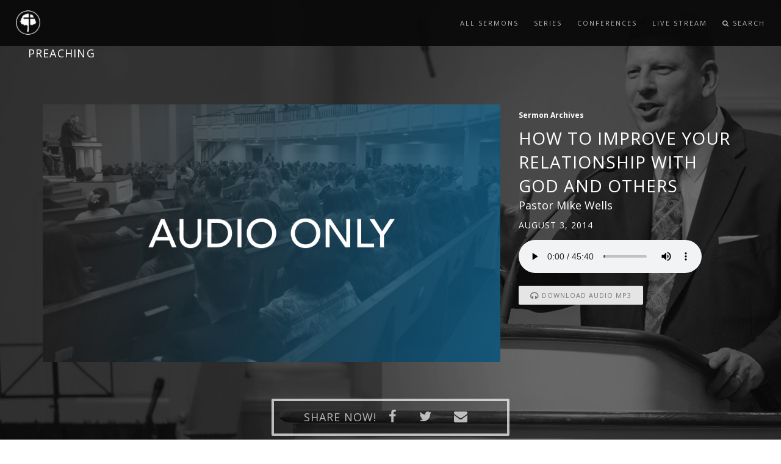

--- FILE ---
content_type: text/html; charset=UTF-8
request_url: http://preaching.parksidebaptist.org/messages/how-to-improve-your-relationship-with-god-and-others/
body_size: 56311
content:

<!doctype html>
<html lang="en-US" class="no-js">
	<head>
        <title>Parkside Baptist Church | Preaching</title>
        <meta name="description" content="">
        <meta name="keywords" content="">
        <meta charset="utf-8">
        <meta name="author" content="Roman Kirichik">
        <!--[if IE]><meta http-equiv='X-UA-Compatible' content='IE=edge,chrome=1'><![endif]-->
        <meta name="viewport" content="width=device-width, initial-scale=1.0, maximum-scale=1.0" />
        
        <!-- Favicons -->
        <link rel="shortcut icon" href="images/favicon.png">
		
		<meta name='robots' content='max-image-preview:large' />
<link rel='dns-prefetch' href='//s.w.org' />
<script type="text/javascript">
window._wpemojiSettings = {"baseUrl":"https:\/\/s.w.org\/images\/core\/emoji\/14.0.0\/72x72\/","ext":".png","svgUrl":"https:\/\/s.w.org\/images\/core\/emoji\/14.0.0\/svg\/","svgExt":".svg","source":{"concatemoji":"http:\/\/preaching.parksidebaptist.org\/wp-includes\/js\/wp-emoji-release.min.js?ver=6.0.11"}};
/*! This file is auto-generated */
!function(e,a,t){var n,r,o,i=a.createElement("canvas"),p=i.getContext&&i.getContext("2d");function s(e,t){var a=String.fromCharCode,e=(p.clearRect(0,0,i.width,i.height),p.fillText(a.apply(this,e),0,0),i.toDataURL());return p.clearRect(0,0,i.width,i.height),p.fillText(a.apply(this,t),0,0),e===i.toDataURL()}function c(e){var t=a.createElement("script");t.src=e,t.defer=t.type="text/javascript",a.getElementsByTagName("head")[0].appendChild(t)}for(o=Array("flag","emoji"),t.supports={everything:!0,everythingExceptFlag:!0},r=0;r<o.length;r++)t.supports[o[r]]=function(e){if(!p||!p.fillText)return!1;switch(p.textBaseline="top",p.font="600 32px Arial",e){case"flag":return s([127987,65039,8205,9895,65039],[127987,65039,8203,9895,65039])?!1:!s([55356,56826,55356,56819],[55356,56826,8203,55356,56819])&&!s([55356,57332,56128,56423,56128,56418,56128,56421,56128,56430,56128,56423,56128,56447],[55356,57332,8203,56128,56423,8203,56128,56418,8203,56128,56421,8203,56128,56430,8203,56128,56423,8203,56128,56447]);case"emoji":return!s([129777,127995,8205,129778,127999],[129777,127995,8203,129778,127999])}return!1}(o[r]),t.supports.everything=t.supports.everything&&t.supports[o[r]],"flag"!==o[r]&&(t.supports.everythingExceptFlag=t.supports.everythingExceptFlag&&t.supports[o[r]]);t.supports.everythingExceptFlag=t.supports.everythingExceptFlag&&!t.supports.flag,t.DOMReady=!1,t.readyCallback=function(){t.DOMReady=!0},t.supports.everything||(n=function(){t.readyCallback()},a.addEventListener?(a.addEventListener("DOMContentLoaded",n,!1),e.addEventListener("load",n,!1)):(e.attachEvent("onload",n),a.attachEvent("onreadystatechange",function(){"complete"===a.readyState&&t.readyCallback()})),(e=t.source||{}).concatemoji?c(e.concatemoji):e.wpemoji&&e.twemoji&&(c(e.twemoji),c(e.wpemoji)))}(window,document,window._wpemojiSettings);
</script>
<style type="text/css">
img.wp-smiley,
img.emoji {
	display: inline !important;
	border: none !important;
	box-shadow: none !important;
	height: 1em !important;
	width: 1em !important;
	margin: 0 0.07em !important;
	vertical-align: -0.1em !important;
	background: none !important;
	padding: 0 !important;
}
</style>
	<link rel='stylesheet' id='SeriesEngineFrontendStyles-css'  href='http://preaching.parksidebaptist.org/wp-content/plugins/seriesengine_plugin/css/se_styles.css?ver=6.0.11' media='all' />
<link rel='stylesheet' id='mediaelement-css'  href='http://preaching.parksidebaptist.org/wp-includes/js/mediaelement/mediaelementplayer-legacy.min.css?ver=4.2.16' media='all' />
<link rel='stylesheet' id='wp-mediaelement-css'  href='http://preaching.parksidebaptist.org/wp-includes/js/mediaelement/wp-mediaelement.min.css?ver=6.0.11' media='all' />
<link rel='stylesheet' id='seriesenginefontawesome-css'  href='http://preaching.parksidebaptist.org/wp-content/plugins/seriesengine_plugin/css/font-awesome/css/font-awesome.min.css?ver=6.0.11' media='all' />
<link rel='stylesheet' id='wp-block-library-css'  href='http://preaching.parksidebaptist.org/wp-includes/css/dist/block-library/style.min.css?ver=6.0.11' media='all' />
<style id='global-styles-inline-css' type='text/css'>
body{--wp--preset--color--black: #000000;--wp--preset--color--cyan-bluish-gray: #abb8c3;--wp--preset--color--white: #ffffff;--wp--preset--color--pale-pink: #f78da7;--wp--preset--color--vivid-red: #cf2e2e;--wp--preset--color--luminous-vivid-orange: #ff6900;--wp--preset--color--luminous-vivid-amber: #fcb900;--wp--preset--color--light-green-cyan: #7bdcb5;--wp--preset--color--vivid-green-cyan: #00d084;--wp--preset--color--pale-cyan-blue: #8ed1fc;--wp--preset--color--vivid-cyan-blue: #0693e3;--wp--preset--color--vivid-purple: #9b51e0;--wp--preset--gradient--vivid-cyan-blue-to-vivid-purple: linear-gradient(135deg,rgba(6,147,227,1) 0%,rgb(155,81,224) 100%);--wp--preset--gradient--light-green-cyan-to-vivid-green-cyan: linear-gradient(135deg,rgb(122,220,180) 0%,rgb(0,208,130) 100%);--wp--preset--gradient--luminous-vivid-amber-to-luminous-vivid-orange: linear-gradient(135deg,rgba(252,185,0,1) 0%,rgba(255,105,0,1) 100%);--wp--preset--gradient--luminous-vivid-orange-to-vivid-red: linear-gradient(135deg,rgba(255,105,0,1) 0%,rgb(207,46,46) 100%);--wp--preset--gradient--very-light-gray-to-cyan-bluish-gray: linear-gradient(135deg,rgb(238,238,238) 0%,rgb(169,184,195) 100%);--wp--preset--gradient--cool-to-warm-spectrum: linear-gradient(135deg,rgb(74,234,220) 0%,rgb(151,120,209) 20%,rgb(207,42,186) 40%,rgb(238,44,130) 60%,rgb(251,105,98) 80%,rgb(254,248,76) 100%);--wp--preset--gradient--blush-light-purple: linear-gradient(135deg,rgb(255,206,236) 0%,rgb(152,150,240) 100%);--wp--preset--gradient--blush-bordeaux: linear-gradient(135deg,rgb(254,205,165) 0%,rgb(254,45,45) 50%,rgb(107,0,62) 100%);--wp--preset--gradient--luminous-dusk: linear-gradient(135deg,rgb(255,203,112) 0%,rgb(199,81,192) 50%,rgb(65,88,208) 100%);--wp--preset--gradient--pale-ocean: linear-gradient(135deg,rgb(255,245,203) 0%,rgb(182,227,212) 50%,rgb(51,167,181) 100%);--wp--preset--gradient--electric-grass: linear-gradient(135deg,rgb(202,248,128) 0%,rgb(113,206,126) 100%);--wp--preset--gradient--midnight: linear-gradient(135deg,rgb(2,3,129) 0%,rgb(40,116,252) 100%);--wp--preset--duotone--dark-grayscale: url('#wp-duotone-dark-grayscale');--wp--preset--duotone--grayscale: url('#wp-duotone-grayscale');--wp--preset--duotone--purple-yellow: url('#wp-duotone-purple-yellow');--wp--preset--duotone--blue-red: url('#wp-duotone-blue-red');--wp--preset--duotone--midnight: url('#wp-duotone-midnight');--wp--preset--duotone--magenta-yellow: url('#wp-duotone-magenta-yellow');--wp--preset--duotone--purple-green: url('#wp-duotone-purple-green');--wp--preset--duotone--blue-orange: url('#wp-duotone-blue-orange');--wp--preset--font-size--small: 13px;--wp--preset--font-size--medium: 20px;--wp--preset--font-size--large: 36px;--wp--preset--font-size--x-large: 42px;}.has-black-color{color: var(--wp--preset--color--black) !important;}.has-cyan-bluish-gray-color{color: var(--wp--preset--color--cyan-bluish-gray) !important;}.has-white-color{color: var(--wp--preset--color--white) !important;}.has-pale-pink-color{color: var(--wp--preset--color--pale-pink) !important;}.has-vivid-red-color{color: var(--wp--preset--color--vivid-red) !important;}.has-luminous-vivid-orange-color{color: var(--wp--preset--color--luminous-vivid-orange) !important;}.has-luminous-vivid-amber-color{color: var(--wp--preset--color--luminous-vivid-amber) !important;}.has-light-green-cyan-color{color: var(--wp--preset--color--light-green-cyan) !important;}.has-vivid-green-cyan-color{color: var(--wp--preset--color--vivid-green-cyan) !important;}.has-pale-cyan-blue-color{color: var(--wp--preset--color--pale-cyan-blue) !important;}.has-vivid-cyan-blue-color{color: var(--wp--preset--color--vivid-cyan-blue) !important;}.has-vivid-purple-color{color: var(--wp--preset--color--vivid-purple) !important;}.has-black-background-color{background-color: var(--wp--preset--color--black) !important;}.has-cyan-bluish-gray-background-color{background-color: var(--wp--preset--color--cyan-bluish-gray) !important;}.has-white-background-color{background-color: var(--wp--preset--color--white) !important;}.has-pale-pink-background-color{background-color: var(--wp--preset--color--pale-pink) !important;}.has-vivid-red-background-color{background-color: var(--wp--preset--color--vivid-red) !important;}.has-luminous-vivid-orange-background-color{background-color: var(--wp--preset--color--luminous-vivid-orange) !important;}.has-luminous-vivid-amber-background-color{background-color: var(--wp--preset--color--luminous-vivid-amber) !important;}.has-light-green-cyan-background-color{background-color: var(--wp--preset--color--light-green-cyan) !important;}.has-vivid-green-cyan-background-color{background-color: var(--wp--preset--color--vivid-green-cyan) !important;}.has-pale-cyan-blue-background-color{background-color: var(--wp--preset--color--pale-cyan-blue) !important;}.has-vivid-cyan-blue-background-color{background-color: var(--wp--preset--color--vivid-cyan-blue) !important;}.has-vivid-purple-background-color{background-color: var(--wp--preset--color--vivid-purple) !important;}.has-black-border-color{border-color: var(--wp--preset--color--black) !important;}.has-cyan-bluish-gray-border-color{border-color: var(--wp--preset--color--cyan-bluish-gray) !important;}.has-white-border-color{border-color: var(--wp--preset--color--white) !important;}.has-pale-pink-border-color{border-color: var(--wp--preset--color--pale-pink) !important;}.has-vivid-red-border-color{border-color: var(--wp--preset--color--vivid-red) !important;}.has-luminous-vivid-orange-border-color{border-color: var(--wp--preset--color--luminous-vivid-orange) !important;}.has-luminous-vivid-amber-border-color{border-color: var(--wp--preset--color--luminous-vivid-amber) !important;}.has-light-green-cyan-border-color{border-color: var(--wp--preset--color--light-green-cyan) !important;}.has-vivid-green-cyan-border-color{border-color: var(--wp--preset--color--vivid-green-cyan) !important;}.has-pale-cyan-blue-border-color{border-color: var(--wp--preset--color--pale-cyan-blue) !important;}.has-vivid-cyan-blue-border-color{border-color: var(--wp--preset--color--vivid-cyan-blue) !important;}.has-vivid-purple-border-color{border-color: var(--wp--preset--color--vivid-purple) !important;}.has-vivid-cyan-blue-to-vivid-purple-gradient-background{background: var(--wp--preset--gradient--vivid-cyan-blue-to-vivid-purple) !important;}.has-light-green-cyan-to-vivid-green-cyan-gradient-background{background: var(--wp--preset--gradient--light-green-cyan-to-vivid-green-cyan) !important;}.has-luminous-vivid-amber-to-luminous-vivid-orange-gradient-background{background: var(--wp--preset--gradient--luminous-vivid-amber-to-luminous-vivid-orange) !important;}.has-luminous-vivid-orange-to-vivid-red-gradient-background{background: var(--wp--preset--gradient--luminous-vivid-orange-to-vivid-red) !important;}.has-very-light-gray-to-cyan-bluish-gray-gradient-background{background: var(--wp--preset--gradient--very-light-gray-to-cyan-bluish-gray) !important;}.has-cool-to-warm-spectrum-gradient-background{background: var(--wp--preset--gradient--cool-to-warm-spectrum) !important;}.has-blush-light-purple-gradient-background{background: var(--wp--preset--gradient--blush-light-purple) !important;}.has-blush-bordeaux-gradient-background{background: var(--wp--preset--gradient--blush-bordeaux) !important;}.has-luminous-dusk-gradient-background{background: var(--wp--preset--gradient--luminous-dusk) !important;}.has-pale-ocean-gradient-background{background: var(--wp--preset--gradient--pale-ocean) !important;}.has-electric-grass-gradient-background{background: var(--wp--preset--gradient--electric-grass) !important;}.has-midnight-gradient-background{background: var(--wp--preset--gradient--midnight) !important;}.has-small-font-size{font-size: var(--wp--preset--font-size--small) !important;}.has-medium-font-size{font-size: var(--wp--preset--font-size--medium) !important;}.has-large-font-size{font-size: var(--wp--preset--font-size--large) !important;}.has-x-large-font-size{font-size: var(--wp--preset--font-size--x-large) !important;}
</style>
<link rel='stylesheet' id='normalize-css'  href='http://preaching.parksidebaptist.org/wp-content/themes/html5blank-stable/normalize.css?ver=1.0' media='all' />
<link rel='stylesheet' id='html5blank-css'  href='http://preaching.parksidebaptist.org/wp-content/themes/html5blank-stable/style.css?ver=1.0' media='all' />
<script type='text/javascript' src='http://preaching.parksidebaptist.org/wp-includes/js/jquery/jquery.min.js?ver=3.6.0' id='jquery-core-js'></script>
<script type='text/javascript' src='http://preaching.parksidebaptist.org/wp-includes/js/jquery/jquery-migrate.min.js?ver=3.3.2' id='jquery-migrate-js'></script>
<script type='text/javascript' src='http://preaching.parksidebaptist.org/wp-content/themes/html5blank-stable/js/lib/conditionizr-4.3.0.min.js?ver=4.3.0' id='conditionizr-js'></script>
<script type='text/javascript' src='http://preaching.parksidebaptist.org/wp-content/themes/html5blank-stable/js/lib/modernizr-2.7.1.min.js?ver=2.7.1' id='modernizr-js'></script>
<script type='text/javascript' src='http://preaching.parksidebaptist.org/wp-content/themes/html5blank-stable/js/scripts.js?ver=1.0.0' id='html5blankscripts-js'></script>
<script type='text/javascript' src='http://preaching.parksidebaptist.org/wp-content/plugins/seriesengine_plugin/js/seriesenginefrontend.js?ver=6.0.11' id='SeriesEngineFrontendJavascript-js'></script>
<link rel="https://api.w.org/" href="http://preaching.parksidebaptist.org/wp-json/" /><link rel="alternate" type="application/json+oembed" href="http://preaching.parksidebaptist.org/wp-json/oembed/1.0/embed?url=http%3A%2F%2Fpreaching.parksidebaptist.org%2Fmessages%2Fhow-to-improve-your-relationship-with-god-and-others%2F" />
<link rel="alternate" type="text/xml+oembed" href="http://preaching.parksidebaptist.org/wp-json/oembed/1.0/embed?url=http%3A%2F%2Fpreaching.parksidebaptist.org%2Fmessages%2Fhow-to-improve-your-relationship-with-god-and-others%2F&#038;format=xml" />
<meta property="og:site_name" content="My CMS" /><meta property="og:description" content="A message from the series &quot;Sermon Archives.&quot; " /><meta property="og:title" content="Message: &#8220;How to Improve Your Relationship with God and Others&#8221; from Pastor Mike Wells" /><meta property="og:url" content='http://preaching.parksidebaptist.org/messages/how-to-improve-your-relationship-with-god-and-others/' /><!-- Display fixes for Internet Explorer -->
	<!--[if IE 9]>
	<link href="http://preaching.parksidebaptist.org/wp-content/plugins/seriesengine_plugin/css/ie9_fix.css" rel="stylesheet" type="text/css" />
	<![endif]-->
	<!--[if IE 8]>
	<link href="http://preaching.parksidebaptist.org/wp-content/plugins/seriesengine_plugin/css/ie8_fix.css" rel="stylesheet" type="text/css" />
	<![endif]-->
	<!--[if lte IE 7]>
	<link href="http://preaching.parksidebaptist.org/wp-content/plugins/seriesengine_plugin/css/ie7_fix.css" rel="stylesheet" type="text/css" />
	<![endif]-->
	<!-- end display fixes for Internet Explorer -->
<!-- BEGIN ExactMetrics v5.3.7 Universal Analytics - https://exactmetrics.com/ -->
<script>
(function(i,s,o,g,r,a,m){i['GoogleAnalyticsObject']=r;i[r]=i[r]||function(){
	(i[r].q=i[r].q||[]).push(arguments)},i[r].l=1*new Date();a=s.createElement(o),
	m=s.getElementsByTagName(o)[0];a.async=1;a.src=g;m.parentNode.insertBefore(a,m)
})(window,document,'script','https://www.google-analytics.com/analytics.js','ga');
  ga('create', 'UA-45854950-4', 'auto');
  ga('send', 'pageview');
</script>
<!-- END ExactMetrics Universal Analytics -->
		
        <!-- CSS -->
        <link rel="stylesheet" href="http://preaching.parksidebaptist.org/wp-content/themes/html5blank-stable/css/bootstrap.min.css">
        <link rel="stylesheet" href="http://preaching.parksidebaptist.org/wp-content/themes/html5blank-stable/css/style.css">
        <link rel="stylesheet" href="http://preaching.parksidebaptist.org/wp-content/themes/html5blank-stable/css/style-responsive.css">
        <link rel="stylesheet" href="http://preaching.parksidebaptist.org/wp-content/themes/html5blank-stable/css/animate.min.css">
        <link rel="stylesheet" href="http://preaching.parksidebaptist.org/wp-content/themes/html5blank-stable/css/vertical-rhythm.min.css">
        <link rel="stylesheet" href="http://preaching.parksidebaptist.org/wp-content/themes/html5blank-stable/css/owl.carousel.css">
        <link rel="stylesheet" href="http://preaching.parksidebaptist.org/wp-content/themes/html5blank-stable/css/magnific-popup.css">  
        <link rel="stylesheet" href="http://preaching.parksidebaptist.org/wp-content/themes/html5blank-stable/css/custom.css">
        
        <link rel="stylesheet" href="http://preaching.parksidebaptist.org/wp-content/themes/html5blank-stable/css/ajaxlivesearch.css">
        <link rel="stylesheet" href="http://preaching.parksidebaptist.org/wp-content/themes/html5blank-stable/css/fontello.css">
        
        <meta name='robots' content='max-image-preview:large' />
<link rel='dns-prefetch' href='//s.w.org' />
<link rel="https://api.w.org/" href="http://preaching.parksidebaptist.org/wp-json/" /><link rel="alternate" type="application/json+oembed" href="http://preaching.parksidebaptist.org/wp-json/oembed/1.0/embed?url=http%3A%2F%2Fpreaching.parksidebaptist.org%2Fmessages%2Fhow-to-improve-your-relationship-with-god-and-others%2F" />
<link rel="alternate" type="text/xml+oembed" href="http://preaching.parksidebaptist.org/wp-json/oembed/1.0/embed?url=http%3A%2F%2Fpreaching.parksidebaptist.org%2Fmessages%2Fhow-to-improve-your-relationship-with-god-and-others%2F&#038;format=xml" />
<meta property="og:site_name" content="My CMS" /><meta property="og:description" content="A message from the series &quot;Sermon Archives.&quot; " /><meta property="og:title" content="Message: &#8220;How to Improve Your Relationship with God and Others&#8221; from Pastor Mike Wells" /><meta property="og:url" content='http://preaching.parksidebaptist.org/messages/how-to-improve-your-relationship-with-god-and-others/' /><!-- Display fixes for Internet Explorer -->
	<!--[if IE 9]>
	<link href="http://preaching.parksidebaptist.org/wp-content/plugins/seriesengine_plugin/css/ie9_fix.css" rel="stylesheet" type="text/css" />
	<![endif]-->
	<!--[if IE 8]>
	<link href="http://preaching.parksidebaptist.org/wp-content/plugins/seriesengine_plugin/css/ie8_fix.css" rel="stylesheet" type="text/css" />
	<![endif]-->
	<!--[if lte IE 7]>
	<link href="http://preaching.parksidebaptist.org/wp-content/plugins/seriesengine_plugin/css/ie7_fix.css" rel="stylesheet" type="text/css" />
	<![endif]-->
	<!-- end display fixes for Internet Explorer -->        
    </head>
    <body class="appear-animate">
        
        <!-- Page Loader        
        <div class="page-loader">
            <div class="loader">Loading...</div>
        </div>
        <!-- End Page Loader -->
        
        <!-- Page Wrap -->
        <div class="page" id="top">
            
                        
            <!-- Navigation panel -->
            <nav class="main-nav dark stick-fixed">
                <div class="full-wrapper relative clearfix">
                    <!-- Logo ( * your text or image into link tag *) -->
                    <div class="nav-logo-wrap local-scroll">
				      <a href="/" class="logo small-height">
				          <img style="height: 40px; width: 40px;" src="http://preaching.parksidebaptist.org/wp-content/themes/html5blank-stable/images/logo.png" alt="">
				      </a>
				      <h4 class="site-slogan"><a href="/" class="white" style="text-decoration: none;">PREACHING</a></h4>
				    </div>
                    <div class="mobile-nav">
                        <i class="fa fa-bars"></i>
                    </div>
                    <!-- Main Menu -->
                    <div class="inner-nav desktop-nav">
                        <ul class="clearlist scroll-nav local-scroll">
                            <li><a href="/all-sermons">All Sermons</a></li>
                            <li><a href="/all-series">Series</a></li>
                            <li><a href="/all-conferences">Conferences</a></li>
                            <li><a href="https://parksidebaptist.online.church/" target="_blank">Live Stream</a></li>
                            <li class="search-dropdown-list">
				            <a href="#" class="mn-has-sub" style="height: 75px; line-height: 75px;"><i class="fa fa-search"></i> Search</a>
				            <ul class="mn-sub" style="display: none; height: 480px; background: none; background-image: url('http://preaching.parksidebaptist.org/wp-content/themes/html5blank-stable/images/backgroundImage.png'); background-position: center top; background-repeat: no-repeat;">
				            	<li style="overflow: visible">
									<div class="mn-wrap">
										<form class="form" action="/" method="get" action="http://preaching.parksidebaptist.org" id="search-block-form" accept-charset="UTF-8">
											<div>
												<div class="container-inline">
													<div class="search-wrap">
														<div class="form-item form-type-textfield form-item-search-block-form">
															<div class="form-group">
																<input title="Enter the terms you wish to search for." placeholder="Search.." class="input-md form-control round form-autocomplete ui-autocomplete-processed ui-autocomplete-input mySearch" type="search" id="ls_query" name="s" value="" size="15" maxlength="128" data-sa-theme="minimal" autocomplete="off">
															</div>
														</div>
													</div>
												</div>
											</div>
										</form>
									</div>
								</li>
				            </ul>
							</li>
                        </ul>
                    </div>
                </div>
            </nav>
            <!-- End Navigation panel -->

	<style type="text/css" media="screen">
		#seriesengine .enmse-loading-icon {
			margin-top: 50px;
		}
</style>
<!--<div id="seriesengine">
	<script src="https://player.vimeo.com/api/player.js"></script>
	<input type="hidden" name="enmse-random" value="1556819608" class="enmse-random">
	<div class="enmse-loading-icon" style="display: none;">
		<p>Loading Content...</p>
	</div>
	<div class="enmse-copy-link-box" style="display: none;">
		<h4>Share a Link to this Message</h4>
		<p>The link has been copied to your clipboard; paste it anywhere you would like to share it.</p>
		<a href="#" class="enmse-copy-link-done">Close</a>
	</div>
	<div class="enmse-content-container" id="enmse-top1556819608">-->
		<input type="hidden" name="enmse-rrandom" value="1556819608" class="enmse-rrandom">
										<section class="page-section" id="details" style="background-image: url('https://preaching.parksidebaptist.org/wp-content/themes/html5blank-stable/images/sermon-background-1.jpeg');">
	<!--style="background-image: url("https://preaching.parksidebaptist.org/wp-content/themes/html5blank-stable/images/sermon-background.jpg"); background-position: -500px -60px; box-sizing: border-box; color: rgb(17, 17, 17); display: block; font-size: 14px; height: 838px; line-height: 22px; padding-bottom: 100px; padding-left: 0px; padding-right: 0px; padding-top: 100px; width: 1583px;"-->

	    <div class="container">
	
	        <div class="row" id="Content">
	
	            <div class="col-md-12 " id="content">
	
	                <div class="container">
	                    <div class="row">
	                        <div class="col-md-8 col-md-offset-2"></div>
	                    </div>
	                </div>
	                <div class="region region-content">
	                    <div id="block-system-main" class="block block-system  ">
	
	                        <div class="block-content clearfix">
	                            <div id="node-4633" class="node node-sermon clearfix">
	
	                                <div class="content">
	                                </div>
	
	                                <div class="row">
	                                    <div class="col-md-8 col-lg-8">
	                                        <div class="field field-name-field-sermon-media field-type-text-long field-label-hidden">
	                                            <div class=" video">
	                                                <div class="videoWrapper" style="padding-top: 30px;">
		                                                	                                                    <img src="http://preaching.parksidebaptist.org/wp-content/themes/html5blank-stable/images/audio.jpeg">
	                                                    	                                                </div>
	                                            </div>
	                                        </div>
	                                    </div>
	                                    
	                                    <div class="col-md-4 col-lg-4">
	                                        <h6 class="white pt-20 mb-10" style="margin-top:20px;"><div class="field field-name-field-sermon-series field-type-entityreference field-label-hidden">Sermon Archives</div></h6>
	
	                                        <h2 class="uppercase white mb-0 mt-0">How to Improve Your Relationship with God and Others</h2>
	
	                                        <h4 class="mb-0 mt-0 white"><div class="field field-name-field-sermon-speaker field-type-entityreference field-label-hidden">Pastor Mike Wells</div></h4>
	
	                                        <h5 class="uppercase bold white mb-0"><div class="field field-name-field-date field-type-datetime field-label-hidden"><span class="date-display-single">August 3, 2014</span></div></h5>
	                                        <div style="padding-top: 15px;">
	                                        	<audio controls>
												  <source src="http://downloads.parksidebaptist.org/audio/How_To_Improve_Your_Relationship_With_God_And_Others.mp3" type="audio/mp3">
												</audio>
	                                        </div>
	                                        <div style="padding-top: 15px;"><a href="/download.php?message_id=660" class="btn btn-mod btn-gray btn-small btn-round wow animated" style="visibility: visible;"><i class="fa fa-headphones fa-lg"></i> Download Audio MP3</a></div>
	                                    </div>
	                                    <!--<ul>
	<li class="enmse-facebook"><a href="http://www.facebook.com/sharer.php?u=" target="_blank"><span>Facebook</span></a></li>
	<li class="enmse-twitter"><a href="http://twitter.com/home/?status=%22How to Improve Your Relationship with God and Others%22%20on%20My CMS:%20" target="_blank"><span>Tweet Link</span></a></li>
	<li class="enmse-share-link"><a href=""><span>Share Link</span></a><input type="hidden" class="enmsecopylink" value="" /></li>
	<li class="enmse-email"><a href="mailto:TypeEmailHere@address.com?subject=Check%20out%20%22How to Improve Your Relationship with God and Others%22%20on%20My CMS&body=Check%20out%20%22How to Improve Your Relationship with God and Others%22%20on%20My CMS%20at%20the%20link%20below:%0A%0A"><span>Send Email</span></a></li>
</ul>
-->

<div class="social-sharing col-md-4 col-lg-4 col-lg-offset-4 col-md-offset-4 text-center mt-60 btn btn-mod btn-border-w btn-round">
    <h4 class="uppercase white bold inline-block mb-10 mt-10">Share Now!</h4>
    <div class="sharethis-buttons">
        <div class="sharethis-wrapper">
	        <a href="http://www.facebook.com/sharer.php?u=" target="_blank"><span st_title="" class="st_facebook_custom" displaytext="facebook" st_processed="yes"></span></a>
            <a href="http://twitter.com/home/?status=%22How to Improve Your Relationship with God and Others%22%20on%20My CMS:%20" target="_blank"><span st_title="" class="st_twitter_custom" displaytext="twitter" st_via="" st_username="" st_processed="yes"></span></a>
            <a href="mailto:info@parksidebaptist.org?subject=Check%20out%20%22How to Improve Your Relationship with God and Others%22%20on%20My CMS&body=Check%20out%20%22How to Improve Your Relationship with God and Others%22%20on%20My CMS%20at%20the%20link%20below:%0A%0Ahttp://preaching.parksidebaptist.org/messages/how-to-improve-your-relationship-with-god-and-others/"><span class="st_email_custom" displaytext="email" st_via="" st_username="" st_processed="yes"></span></a>
        </div>
    </div>
</div>	                                </div>
	                                <div class="row mt-100 white">
	
	                                </div>
	
	                            </div>
	                        </div>
	
	                    </div>
	                    <!-- /.block -->
	                </div>
	
	            </div>
	
	        </div>
	
	    </div>
	
	</section>

	
							<!-- About Section -->
	
    <section class="page-section" id="related">
        
        <div class=" container">
		    <h2 class=" align-left font-alt uppercase gray ls-01 inline-block">Sermon Archives				<a class="fadeIn btn btn-mod btn-border btn-round wow" style="vertical-align: 6px; visibility: visible; animation-name: fadeIn;" href="/series/?seriesID=2"><i class="fa fa-arrow-circle-o-right"></i> go to series</a>
			</h2>
		    <div class="view-content">
			     <div class="row">
			    	                <div class="col-md-3 mb-30 col-xs-6 col-sm-6">
	
	                    <a href="http://preaching.parksidebaptist.org/messages/protect-your-heart"></a>
	                    	                    <a href="http://preaching.parksidebaptist.org/messages/protect-your-heart"><img style="border: 2px solid #c5c5c5;" src="https://img.youtube.com/vi/yF9UqOBdYxQ/mqdefault.jpg" width="360" height="195" alt="Protect Your Heart"></a>
	                    	                    <h5 class="text-uppercase mb-0"><a style="text-decoration: none;" href="http://preaching.parksidebaptist.org/messages/protect-your-heart">Protect Your Heart</a></h5>
	                    <h5 class="field-content mb-0 mt-0"><a style="text-decoration: none;" href="/speaker/?speakerID=2">Pastor Mike Wells</a></h5>
	                    <h6 class="text-uppercase text-primary mt-0 mb-10"><span class="date-display-single">January 11, 2026</span></h6>
	                    <h6 class="mt-0 mb-0 text-secondary">        <a href="/series/?seriesID=0"></a>  </h6> </div>
	            	                <div class="col-md-3 mb-30 col-xs-6 col-sm-6">
	
	                    <a href="http://preaching.parksidebaptist.org/messages/steps-to-sucess"></a>
	                    	                    <a href="http://preaching.parksidebaptist.org/messages/steps-to-sucess"><img style="border: 2px solid #c5c5c5;" src="https://img.youtube.com/vi/D-m5hVCVAaQ/mqdefault.jpg" width="360" height="195" alt="Steps to Sucess"></a>
	                    	                    <h5 class="text-uppercase mb-0"><a style="text-decoration: none;" href="http://preaching.parksidebaptist.org/messages/steps-to-sucess">Steps to Sucess</a></h5>
	                    <h5 class="field-content mb-0 mt-0"><a style="text-decoration: none;" href="/speaker/?speakerID=2">Pastor Mike Wells</a></h5>
	                    <h6 class="text-uppercase text-primary mt-0 mb-10"><span class="date-display-single">January 11, 2026</span></h6>
	                    <h6 class="mt-0 mb-0 text-secondary">        <a href="/series/?seriesID=0"></a>  </h6> </div>
	            	                <div class="col-md-3 mb-30 col-xs-6 col-sm-6">
	
	                    <a href="http://preaching.parksidebaptist.org/messages/helping-our-country-this-year"></a>
	                    	                    <a href="http://preaching.parksidebaptist.org/messages/helping-our-country-this-year"><img style="border: 2px solid #c5c5c5;" src="https://img.youtube.com/vi/eyRWYPUQLqg/mqdefault.jpg" width="360" height="195" alt="Helping Our Country This Year"></a>
	                    	                    <h5 class="text-uppercase mb-0"><a style="text-decoration: none;" href="http://preaching.parksidebaptist.org/messages/helping-our-country-this-year">Helping Our Country This Year</a></h5>
	                    <h5 class="field-content mb-0 mt-0"><a style="text-decoration: none;" href="/speaker/?speakerID=2">Pastor Mike Wells</a></h5>
	                    <h6 class="text-uppercase text-primary mt-0 mb-10"><span class="date-display-single">January 4, 2026</span></h6>
	                    <h6 class="mt-0 mb-0 text-secondary">        <a href="/series/?seriesID=0"></a>  </h6> </div>
	            	                <div class="col-md-3 mb-30 col-xs-6 col-sm-6">
	
	                    <a href="http://preaching.parksidebaptist.org/messages/why-revival-is-needed-in-our-churches"></a>
	                    	                    <a href="http://preaching.parksidebaptist.org/messages/why-revival-is-needed-in-our-churches"><img style="border: 2px solid #c5c5c5;" src="https://img.youtube.com/vi/Gl3OlS4sSgE/mqdefault.jpg" width="360" height="195" alt="Why Revival Is Needed In Our Churches"></a>
	                    	                    <h5 class="text-uppercase mb-0"><a style="text-decoration: none;" href="http://preaching.parksidebaptist.org/messages/why-revival-is-needed-in-our-churches">Why Revival Is Needed In Our Churches</a></h5>
	                    <h5 class="field-content mb-0 mt-0"><a style="text-decoration: none;" href="/speaker/?speakerID=2">Pastor Mike Wells</a></h5>
	                    <h6 class="text-uppercase text-primary mt-0 mb-10"><span class="date-display-single">January 4, 2026</span></h6>
	                    <h6 class="mt-0 mb-0 text-secondary">        <a href="/series/?seriesID=0"></a>  </h6> </div>
	            			    </div>
			    <div class="row">
					                <div class="col-md-3 mb-30 col-xs-6 col-sm-6">
	
	                    <a href="http://preaching.parksidebaptist.org/messages/walking-away-from-the-past-and-starting-fresh"></a>
	                    	                    <a href="http://preaching.parksidebaptist.org/messages/walking-away-from-the-past-and-starting-fresh"><img style="border: 2px solid #c5c5c5;" src="https://img.youtube.com/vi/GBwd6PwVWzs/mqdefault.jpg" width="360" height="195" alt="Walking Away from the Past and Starting Fresh"></a>
	                    	                    <h5 class="text-uppercase mb-0"><a style="text-decoration: none;" href="http://preaching.parksidebaptist.org/messages/walking-away-from-the-past-and-starting-fresh">Walking Away from the Past and Starting Fresh</a></h5>
	                    <h5 class="field-content mb-0 mt-0"><a style="text-decoration: none;" href="/speaker/?speakerID=2">Pastor Mike Wells</a></h5>
	                    <h6 class="text-uppercase text-primary mt-0 mb-10"><span class="date-display-single">December 28, 2025</span></h6>
	                    <h6 class="mt-0 mb-0 text-secondary">        <a href="/series/?seriesID=0"></a>  </h6> </div>
	            	                <div class="col-md-3 mb-30 col-xs-6 col-sm-6">
	
	                    <a href="http://preaching.parksidebaptist.org/messages/facing-personal-problems-in-the-new-year"></a>
	                    	                    <a href="http://preaching.parksidebaptist.org/messages/facing-personal-problems-in-the-new-year"><img style="border: 2px solid #c5c5c5;" src="https://img.youtube.com/vi/1borR3sAxes/mqdefault.jpg" width="360" height="195" alt="Facing Personal Problems in the New Year"></a>
	                    	                    <h5 class="text-uppercase mb-0"><a style="text-decoration: none;" href="http://preaching.parksidebaptist.org/messages/facing-personal-problems-in-the-new-year">Facing Personal Problems in the New Year</a></h5>
	                    <h5 class="field-content mb-0 mt-0"><a style="text-decoration: none;" href="/speaker/?speakerID=2">Pastor Mike Wells</a></h5>
	                    <h6 class="text-uppercase text-primary mt-0 mb-10"><span class="date-display-single">December 28, 2025</span></h6>
	                    <h6 class="mt-0 mb-0 text-secondary">        <a href="/series/?seriesID=0"></a>  </h6> </div>
	            	                <div class="col-md-3 mb-30 col-xs-6 col-sm-6">
	
	                    <a href="http://preaching.parksidebaptist.org/messages/christmas-cheer-all-year-long"></a>
	                    	                    <a href="http://preaching.parksidebaptist.org/messages/christmas-cheer-all-year-long"><img style="border: 2px solid #c5c5c5;" src="https://img.youtube.com/vi/EY900qmvQUs/mqdefault.jpg" width="360" height="195" alt="Christmas Cheer All Year Long"></a>
	                    	                    <h5 class="text-uppercase mb-0"><a style="text-decoration: none;" href="http://preaching.parksidebaptist.org/messages/christmas-cheer-all-year-long">Christmas Cheer All Year Long</a></h5>
	                    <h5 class="field-content mb-0 mt-0"><a style="text-decoration: none;" href="/speaker/?speakerID=2">Pastor Mike Wells</a></h5>
	                    <h6 class="text-uppercase text-primary mt-0 mb-10"><span class="date-display-single">December 21, 2025</span></h6>
	                    <h6 class="mt-0 mb-0 text-secondary">        <a href="/series/?seriesID=0"></a>  </h6> </div>
	            	                <div class="col-md-3 mb-30 col-xs-6 col-sm-6">
	
	                    <a href="http://preaching.parksidebaptist.org/messages/ways-to-turn-a-dreadful-christmas-into-a-delight"></a>
	                    	                    <a href="http://preaching.parksidebaptist.org/messages/ways-to-turn-a-dreadful-christmas-into-a-delight"><img style="border: 2px solid #c5c5c5;" src="https://img.youtube.com/vi/hyIG86l7ufU/mqdefault.jpg" width="360" height="195" alt="Ways To Turn A Dreadful Christmas Into A Delight"></a>
	                    	                    <h5 class="text-uppercase mb-0"><a style="text-decoration: none;" href="http://preaching.parksidebaptist.org/messages/ways-to-turn-a-dreadful-christmas-into-a-delight">Ways To Turn A Dreadful Christmas Into A Delight</a></h5>
	                    <h5 class="field-content mb-0 mt-0"><a style="text-decoration: none;" href="/speaker/?speakerID=2">Pastor Mike Wells</a></h5>
	                    <h6 class="text-uppercase text-primary mt-0 mb-10"><span class="date-display-single">December 21, 2025</span></h6>
	                    <h6 class="mt-0 mb-0 text-secondary">        <a href="/series/?seriesID=0"></a>  </h6> </div>
	            			    </div>
			    <div class="row">
					                <div class="col-md-3 mb-30 col-xs-6 col-sm-6">
	
	                    <a href="http://preaching.parksidebaptist.org/messages/its-a-shall-thing"></a>
	                    	                    <a href="http://preaching.parksidebaptist.org/messages/its-a-shall-thing"><img style="border: 2px solid #c5c5c5;" src="https://img.youtube.com/vi/SALCB4GT5UA/mqdefault.jpg" width="360" height="195" alt="It\'s A Shall Thing"></a>
	                    	                    <h5 class="text-uppercase mb-0"><a style="text-decoration: none;" href="http://preaching.parksidebaptist.org/messages/its-a-shall-thing">It's A Shall Thing</a></h5>
	                    <h5 class="field-content mb-0 mt-0"><a style="text-decoration: none;" href="/speaker/?speakerID=6">Dr. Jack Bachman</a></h5>
	                    <h6 class="text-uppercase text-primary mt-0 mb-10"><span class="date-display-single">December 14, 2025</span></h6>
	                    <h6 class="mt-0 mb-0 text-secondary">        <a href="/series/?seriesID=2">Sermon Archives</a>  </h6> </div>
	            	                <div class="col-md-3 mb-30 col-xs-6 col-sm-6">
	
	                    <a href="http://preaching.parksidebaptist.org/messages/characteristics-of-a-heart-stealer"></a>
	                    	                    <a href="http://preaching.parksidebaptist.org/messages/characteristics-of-a-heart-stealer"><img style="border: 2px solid #c5c5c5;" src="https://img.youtube.com/vi/bDHdDy6zY10/mqdefault.jpg" width="360" height="195" alt="Characteristics of a Heart Stealer"></a>
	                    	                    <h5 class="text-uppercase mb-0"><a style="text-decoration: none;" href="http://preaching.parksidebaptist.org/messages/characteristics-of-a-heart-stealer">Characteristics of a Heart Stealer</a></h5>
	                    <h5 class="field-content mb-0 mt-0"><a style="text-decoration: none;" href="/speaker/?speakerID=48">Dr. Jeff Walters</a></h5>
	                    <h6 class="text-uppercase text-primary mt-0 mb-10"><span class="date-display-single">December 14, 2025</span></h6>
	                    <h6 class="mt-0 mb-0 text-secondary">        <a href="/series/?seriesID=2">Sermon Archives</a>  </h6> </div>
	            	                <div class="col-md-3 mb-30 col-xs-6 col-sm-6">
	
	                    <a href="http://preaching.parksidebaptist.org/messages/the-grinches-of-christmas"></a>
	                    	                    <a href="http://preaching.parksidebaptist.org/messages/the-grinches-of-christmas"><img style="border: 2px solid #c5c5c5;" src="https://img.youtube.com/vi/2JSWZoA2B7w/mqdefault.jpg" width="360" height="195" alt="The Grinches of Christmas"></a>
	                    	                    <h5 class="text-uppercase mb-0"><a style="text-decoration: none;" href="http://preaching.parksidebaptist.org/messages/the-grinches-of-christmas">The Grinches of Christmas</a></h5>
	                    <h5 class="field-content mb-0 mt-0"><a style="text-decoration: none;" href="/speaker/?speakerID=2">Pastor Mike Wells</a></h5>
	                    <h6 class="text-uppercase text-primary mt-0 mb-10"><span class="date-display-single">December 7, 2025</span></h6>
	                    <h6 class="mt-0 mb-0 text-secondary">        <a href="/series/?seriesID=0"></a>  </h6> </div>
	            	                <div class="col-md-3 mb-30 col-xs-6 col-sm-6">
	
	                    <a href="http://preaching.parksidebaptist.org/messages/becoming-a-holiday-bridge-builder"></a>
	                    	                    <a href="http://preaching.parksidebaptist.org/messages/becoming-a-holiday-bridge-builder"><img style="border: 2px solid #c5c5c5;" src="https://img.youtube.com/vi/r7oAHvgZ3tc/mqdefault.jpg" width="360" height="195" alt="Becoming A Holiday Bridge Builder"></a>
	                    	                    <h5 class="text-uppercase mb-0"><a style="text-decoration: none;" href="http://preaching.parksidebaptist.org/messages/becoming-a-holiday-bridge-builder">Becoming A Holiday Bridge Builder</a></h5>
	                    <h5 class="field-content mb-0 mt-0"><a style="text-decoration: none;" href="/speaker/?speakerID=2">Pastor Mike Wells</a></h5>
	                    <h6 class="text-uppercase text-primary mt-0 mb-10"><span class="date-display-single">November 30, 2025</span></h6>
	                    <h6 class="mt-0 mb-0 text-secondary">        <a href="/series/?seriesID=0"></a>  </h6> </div>
	            			    </div>
			    <div class="row">
								 </div>
	        </div>
		    <div class=" mt-50 pi-text-center" style=" text-align:center;">
		        <div class="mb-10"><a class="fadeIn btn btn-mod  btn-large btn-round wow" href="/all-sermons" style="visibility: visible; animation-name: fadeIn;"><i class="fa fa-arrow-circle-o-right fa-lg"></i> view all sermons</a></div>
		    </div>
		</div>
                
    </section>
    <!-- End Resent Messages Section -->				<input type="hidden" name="enmse-embed-options" value="&amp;enmse_lo=1&amp;enmse_a=0&amp;enmse_de=0&amp;enmse_d=0&amp;enmse_sh=0&amp;enmse_ex=0&amp;enmse_dsm=660&amp;enmse_dss=0&amp;enmse_dst=0&amp;enmse_dsb=0&amp;enmse_dssp=0&amp;enmse_scm=1&amp;enmse_dsst=n&amp;enmse_dam=0&amp;enmse_sort=DESC&amp;enmse_pag=12&amp;enmse_apag=12&amp;enmse_cv=1&amp;enmse_ddval=four&amp;enmse_hsd=0&amp;enmse_hspd=0&amp;enmse_htd=0&amp;enmse_hbd=0&enmse_hs=0&enmse_hsh=0&enmse_had=0" class="enmse-embed-options">
<input type="hidden" name="enmse-plugin-url" value="http://preaching.parksidebaptist.org/wp-content/plugins/seriesengine_plugin" class="enmse-plugin-url">
<input type="hidden" name="enmse-permalink" value="http%3A%2F%2Fpreaching.parksidebaptist.org%2Fmessages%2Fhow-to-improve-your-relationship-with-god-and-others%2F%3Fenmse%3D1" class="enmse-permalink">
<input type="hidden" name="enmse-permalinknoajax" value="http://preaching.parksidebaptist.org/messages/how-to-improve-your-relationship-with-god-and-others/?enmse=1" class="enmse-permalinknoajax">	
	<!--</div>
</div>-->



			<!-- Footer -->
            
            <footer id="block-block-11" class="block block-block  ">

			    <div class="block-content clearfix">
			        <section class=" bg-gray page-section bg-scroll" style="background-color: #282828; padding-bottom: 60px;">
			            <div class=" container pi-text-center" style=" text-align:center;">
			                <div class="fadeInUp wow" style="visibility: visible; animation-name: fadeInUp;">
			                    <a href="https://facebook.com/pbctexas" target="_blank" class=" big-icon-link"><span class="big-icon"><i class=" fa fa-facebook" style="font-size:32px;"></i></span></a>
			                    <a href="https://twitter.com/parksidebaptist" target="_blank" class=" big-icon-link"><span class="big-icon"><i class=" fa fa-twitter" style="font-size:32px;"></i></span></a><!--
			                    <a href="https://www.instagram.com/lbc_today/" target="_blank" class=" big-icon-link"><span class="big-icon"><i class=" fa fa-instagram" style="font-size:32px;"></i></span></a>-->
			                    <div style="padding-top: 110px;">
			                        <div class="footer-text footer">
			                            <div class="footer-copy font-alt"> <a class="white" href="https://parksidebaptist.org" target="_blank">Parkside Baptist Church</a>
			                                <br> <a class="white" href="http://ministrysharing.com" target="_blank">Pastor Mike Wells</a></div>
			                            <div class="footer-copy font-alt white"> 1729 Gross Road | Mesquite, TX 75149</div>
			                        </div>
			                    </div>
			                </div>
			            </div>
			        </section>
			    </div>
			
			</footer>
        
        
        </div>
        <!-- End Page Wrap -->

		<script type='text/javascript' id='mediaelement-core-js-before'>
var mejsL10n = {"language":"en","strings":{"mejs.download-file":"Download File","mejs.install-flash":"You are using a browser that does not have Flash player enabled or installed. Please turn on your Flash player plugin or download the latest version from https:\/\/get.adobe.com\/flashplayer\/","mejs.fullscreen":"Fullscreen","mejs.play":"Play","mejs.pause":"Pause","mejs.time-slider":"Time Slider","mejs.time-help-text":"Use Left\/Right Arrow keys to advance one second, Up\/Down arrows to advance ten seconds.","mejs.live-broadcast":"Live Broadcast","mejs.volume-help-text":"Use Up\/Down Arrow keys to increase or decrease volume.","mejs.unmute":"Unmute","mejs.mute":"Mute","mejs.volume-slider":"Volume Slider","mejs.video-player":"Video Player","mejs.audio-player":"Audio Player","mejs.captions-subtitles":"Captions\/Subtitles","mejs.captions-chapters":"Chapters","mejs.none":"None","mejs.afrikaans":"Afrikaans","mejs.albanian":"Albanian","mejs.arabic":"Arabic","mejs.belarusian":"Belarusian","mejs.bulgarian":"Bulgarian","mejs.catalan":"Catalan","mejs.chinese":"Chinese","mejs.chinese-simplified":"Chinese (Simplified)","mejs.chinese-traditional":"Chinese (Traditional)","mejs.croatian":"Croatian","mejs.czech":"Czech","mejs.danish":"Danish","mejs.dutch":"Dutch","mejs.english":"English","mejs.estonian":"Estonian","mejs.filipino":"Filipino","mejs.finnish":"Finnish","mejs.french":"French","mejs.galician":"Galician","mejs.german":"German","mejs.greek":"Greek","mejs.haitian-creole":"Haitian Creole","mejs.hebrew":"Hebrew","mejs.hindi":"Hindi","mejs.hungarian":"Hungarian","mejs.icelandic":"Icelandic","mejs.indonesian":"Indonesian","mejs.irish":"Irish","mejs.italian":"Italian","mejs.japanese":"Japanese","mejs.korean":"Korean","mejs.latvian":"Latvian","mejs.lithuanian":"Lithuanian","mejs.macedonian":"Macedonian","mejs.malay":"Malay","mejs.maltese":"Maltese","mejs.norwegian":"Norwegian","mejs.persian":"Persian","mejs.polish":"Polish","mejs.portuguese":"Portuguese","mejs.romanian":"Romanian","mejs.russian":"Russian","mejs.serbian":"Serbian","mejs.slovak":"Slovak","mejs.slovenian":"Slovenian","mejs.spanish":"Spanish","mejs.swahili":"Swahili","mejs.swedish":"Swedish","mejs.tagalog":"Tagalog","mejs.thai":"Thai","mejs.turkish":"Turkish","mejs.ukrainian":"Ukrainian","mejs.vietnamese":"Vietnamese","mejs.welsh":"Welsh","mejs.yiddish":"Yiddish"}};
</script>
<script type='text/javascript' src='http://preaching.parksidebaptist.org/wp-includes/js/mediaelement/mediaelement-and-player.min.js?ver=4.2.16' id='mediaelement-core-js'></script>
<script type='text/javascript' src='http://preaching.parksidebaptist.org/wp-includes/js/mediaelement/mediaelement-migrate.min.js?ver=6.0.11' id='mediaelement-migrate-js'></script>
<script type='text/javascript' id='mediaelement-js-extra'>
/* <![CDATA[ */
var _wpmejsSettings = {"pluginPath":"\/wp-includes\/js\/mediaelement\/","classPrefix":"mejs-","stretching":"responsive"};
/* ]]> */
</script>
<script type='text/javascript' src='http://preaching.parksidebaptist.org/wp-includes/js/mediaelement/wp-mediaelement.min.js?ver=6.0.11' id='wp-mediaelement-js'></script>

		<!-- JS -->
        <script type="text/javascript" src="http://preaching.parksidebaptist.org/wp-content/themes/html5blank-stable/js/lib/jquery-1.11.2.min.js"></script>
        <script type="text/javascript" src="http://preaching.parksidebaptist.org/wp-content/themes/html5blank-stable/js/lib/jquery.easing.1.3.js"></script>
        <script type="text/javascript" src="http://preaching.parksidebaptist.org/wp-content/themes/html5blank-stable/js/lib/bootstrap.min.js"></script>        
        <script type="text/javascript" src="http://preaching.parksidebaptist.org/wp-content/themes/html5blank-stable/js/lib/SmoothScroll.js"></script>
        <script type="text/javascript" src="http://preaching.parksidebaptist.org/wp-content/themes/html5blank-stable/js/lib/jquery.scrollTo.min.js"></script>
        <script type="text/javascript" src="http://preaching.parksidebaptist.org/wp-content/themes/html5blank-stable/js/lib/jquery.localScroll.min.js"></script>
        <script type="text/javascript" src="http://preaching.parksidebaptist.org/wp-content/themes/html5blank-stable/js/lib/jquery.viewport.mini.js"></script>
        <script type="text/javascript" src="http://preaching.parksidebaptist.org/wp-content/themes/html5blank-stable/js/lib/jquery.countTo.js"></script>
        <script type="text/javascript" src="http://preaching.parksidebaptist.org/wp-content/themes/html5blank-stable/js/lib/jquery.appear.js"></script>
        <script type="text/javascript" src="http://preaching.parksidebaptist.org/wp-content/themes/html5blank-stable/js/lib/jquery.sticky.js"></script>
        <script type="text/javascript" src="http://preaching.parksidebaptist.org/wp-content/themes/html5blank-stable/js/lib/jquery.parallax-1.1.3.js"></script>
        <script type="text/javascript" src="http://preaching.parksidebaptist.org/wp-content/themes/html5blank-stable/js/lib/jquery.fitvids.js"></script>
        <script type="text/javascript" src="http://preaching.parksidebaptist.org/wp-content/themes/html5blank-stable/js/lib/owl.carousel.min.js"></script>
        <script type="text/javascript" src="http://preaching.parksidebaptist.org/wp-content/themes/html5blank-stable/js/lib/isotope.pkgd.min.js"></script>
        <script type="text/javascript" src="http://preaching.parksidebaptist.org/wp-content/themes/html5blank-stable/js/lib/imagesloaded.pkgd.min.js"></script>
        <script type="text/javascript" src="http://preaching.parksidebaptist.org/wp-content/themes/html5blank-stable/js/lib/jquery.magnific-popup.min.js"></script>
        <script type="text/javascript" src="http://preaching.parksidebaptist.org/wp-content/themes/html5blank-stable/js/lib/wow.min.js"></script>
        <script type="text/javascript" src="http://preaching.parksidebaptist.org/wp-content/themes/html5blank-stable/js/lib/masonry.pkgd.min.js"></script>
        <script type="text/javascript" src="http://preaching.parksidebaptist.org/wp-content/themes/html5blank-stable/js/lib/jquery.simple-text-rotator.min.js"></script>
        <script type="text/javascript" src="http://preaching.parksidebaptist.org/wp-content/themes/html5blank-stable/js/lib/all.js"></script>
        <script type="text/javascript" src="http://preaching.parksidebaptist.org/wp-content/themes/html5blank-stable/js/lib/contact-form.js"></script>
        <script type="text/javascript" src="http://preaching.parksidebaptist.org/wp-content/themes/html5blank-stable/js/lib/jquery.ajaxchimp.min.js"></script>      
        <script type="text/javascript" src="http://preaching.parksidebaptist.org/wp-content/themes/html5blank-stable/js/lib/jquery.backgroundvideo.min.js"></script>
        
        <script type="text/javascript" src="http://preaching.parksidebaptist.org/wp-content/themes/html5blank-stable/js/ajaxlivesearch.js"></script>
        
        <!--[if lt IE 10]><script type="text/javascript" src="http://preaching.parksidebaptist.org/wp-content/themes/html5blank-stable/js/lib/placeholder.js"></script><![endif]-->
        
        <script type="text/javascript">
			
			// Video Init
			$(document).ready(function(){
			    if (!($("html").hasClass("mobile"))){
			        var videobackground_1 = new $.backgroundVideo($('#video-background-1'), {
			            "align": "centerXY",
			            "width": 1280,
			            "height": 720,
			            "path": "/wp-content/themes/html5blank-stable/video/",
			            "filename": "preach",
			            "types": ["mp4", "ogg", "webm"],
			            "autoplay": true,
			            "loop": true
			        });
			
			        
			        $(".bg-video-button-muted").click(function(){
			            if ($(this).prev().find("#video_background").prop('muted')) {
			                $(this).prev().find("#video_background").prop('muted', false);
			                $(this).find("i").removeClass("fa-volume-off").addClass("fa-volume-up");
			            }
			            else {
			                $(this).prev().find("#video_background").prop('muted', true);
			                $(this).find("i").removeClass("fa-volume-up").addClass("fa-volume-off");
			            }
			        });
			    }
			    jQuery("#ls_query").ajaxlivesearch({
			        loaded_at: 1768486179,
			        token: 'fd58029424fee802309a5d839d5120ed40ff6f6e9bc3cf891c487da25c217716',
			        max_input: 20,
			        onResultClick: function(e, data) {
			            // get the index 0 (first column) value
			            var selectedOne = jQuery(data.selected).find('td').eq('1').attr('data-id');
			            window.location.href = "/sermon-details/?message_id=" + selectedOne;
						//alert(selectedOne);  "/sermon-details/?message_id=".$row["message_id"]
			            // set the input value
			            //jQuery('#ls_query').val(selectedOne);
			
			            // hide the result
			            //jQuery("#ls_query").trigger('ajaxlivesearch:hide_result');
			        },
			        onResultEnter: function(e, data) {
			            // do whatever you want
			            // jQuery("#ls_query").trigger('ajaxlivesearch:search', {query: 'test'});
			        },
			        onAjaxComplete: function(e, data) {
			
			        }
			    });
			    
			    $(".clickable-row").click(function() {
			        //window.location = $(this).data("href");
			        alert($(this).data("href"));
			    });
			    
			});
			
		</script>

		<!-- Global site tag (gtag.js) - Google Analytics -->
		<script async src="https://www.googletagmanager.com/gtag/js?id=UA-45854950-4"></script>
		<script>
		  window.dataLayer = window.dataLayer || [];
		  function gtag(){dataLayer.push(arguments);}
		  gtag('js', new Date());
		
		  gtag('config', 'UA-45854950-4');
		</script>

	</body>
</html>


--- FILE ---
content_type: text/javascript
request_url: http://preaching.parksidebaptist.org/wp-content/themes/html5blank-stable/js/ajaxlivesearch.js
body_size: 29434
content:
/*global $, clearTimeout, setTimeout, document, window, jQuery*/
(function ($) {
    "use strict";
    $.fn.ajaxlivesearch = function (options) {
        /**
         * Start validation
         */
        if (options.loaded_at === undefined) {
            throw 'loaded_at must be defined';
        }

        if (options.token === undefined) {
            throw 'token must be defined';
        }
        /**
         * Finish validation
         */

        var ls = {
            url: "/wp-content/themes/html5blank-stable/core/AjaxProcessor.php",
            // This should be the same as the same parameter's value in config file
            form_anti_bot: "ajaxlivesearch_guard",
            cache: false,
            /**
             * Beginning of classes
             */
            form_anti_bot_class: "ls_anti_bot",
            footer_class: "ls_result_footer",
            next_page_class: "ls_next_page",
            previous_page_class: "ls_previous_page",
            page_limit: "page_limit",
            result_wrapper_class: "ls_result_div",
            result_class: "ls_result_main",
            container_class: "ls_container",
            pagination_class: "pagination",
            form_class: "search",
            loaded_at_class: "ls_page_loaded_at",
            token_class: "ls_token",
            current_page_hidden_class: "ls_current_page",
            current_page_lbl_class: "ls_current_page_lbl",
            last_page_lbl_class: "ls_last_page_lbl",
            total_page_lbl_class: "ls_last_page_lbl",
            page_range_class: "ls_items_per_page",
            page_ranges: [0, 5, 10],
            page_range_default: 5,
            navigation_class: "navigation",
            arrow_class: "arrow",
            /**
             * End of classes
             */
            slide_speed: "fast",
            type_delay: 350,
            max_input: 20,
            min_chars_to_search: 0
        };

        ls = $.extend(ls, options);

        /**
         * Remove footer, add border radius to bottom right and left
         *
         * @param footer
         * @param result
         */
        function remove_footer(footer, result) {
            footer.hide();
            // add border radius to the last row of the result
            result.find("table").addClass("border_radius");
        }

        /**
         * Add footer, and remove border radius from bottom right and left
         *
         * @param footer
         * @param result
         */
        function show_footer(footer, result) {
            // add border radius to the last row of the result
            result.find("table").removeClass("border_radius");
            footer.show();
        }

        /**
         * Return minimum value of
         *
         * @param page_range
         */
        function get_minimum_option_value(page_range) {
            var minimumOptionValue;
            var i;
            var all_options = page_range.find('option');
            for (i = 0; i < all_options.length; i += 1) {
                if (minimumOptionValue === undefined && parseInt(all_options[i].value) !== 0) {
                    minimumOptionValue = all_options[i].value;
                } else {
                    if (parseInt(all_options[i].value) < parseInt(minimumOptionValue) && parseInt(all_options[i].value) !== 0) {
                        minimumOptionValue = all_options[i].value;
                    }
                }
            }

            return minimumOptionValue;
        }

        /**
         * Return the relevant element of the form
         *
         * @param form
         * @param key
         * @param options
         * @returns {*}
         */
        function getFormInfo(form, key, options) {
            if (form === undefined || options === undefined) {
                throw 'Form or Options is missing';
            }

            var find = '.' + options.current_page_hidden_class;

            switch (key) {
                case 'result':
                    return form.find('.' + options.result_wrapper_class);
                case 'footer':
                    return form.find('.' + options.footer_class);
                case 'arrow':
                    return form.find('.' + options.arrow_class);
                case 'navigation':
                    return form.find('.' + options.navigation_class);
                case 'current_page':
                    return form.find(find);
                case 'current_page_lbl':
                    return form.find('.' + options.current_page_lbl_class);
                case 'total_page_lbl':
                    return form.find('.' + options.total_page_lbl_class);
                case 'page_range':
                    return form.find('.' + options.page_range_class);
                default:
                    throw 'Key: ' + key + ' is not found';
            }
        }

        /**
         * Slide up the result
         *
         * @param result
         * @param options
         */
        function hide_result(result, options) {
            result.slideUp(options.slide_speed);
        }

        /**
         * Slide down the result
         *
         * @param result
         * @param options
         */
        function show_result(result, options) {
            result.slideDown(options.slide_speed);
        }

        /**
         * Get the search input object (not just its value)
         *
         * @param search_object
         * @param form
         * @param options
         * @param bypass_check_last_value
         * @param reset_current_page
         */
        function search(search_object, form, options, bypass_check_last_value, reset_current_page) {
            var result = getFormInfo(form, 'result', options);

            if ($.trim(search_object.value).length && $.trim(search_object.value).length >= options.min_chars_to_search) {
                /**
                 * If the previous value is different from the new one perform the search
                 * Otherwise ignore that. This is useful when user change cursor position on the search field
                 */
                if (bypass_check_last_value || search_object.latest_value !== search_object.value) {
                    if (reset_current_page) {
                        var current_page = getFormInfo(form, 'current_page', options);
                        var current_page_lbl = getFormInfo(form, 'current_page_lbl', options);

                        // Reset the current page (label and hidden input)
                        current_page.val("1");
                        current_page_lbl.html("1");
                    }

                    // Reset selected row if there is any
                    search_object.selected_row = undefined;

                    /*
                     If a search is in the queue to be executed while another one is coming,
                     prevent the last one
                     */
                    if (search_object.to_be_executed) {
                        clearTimeout(search_object.to_be_executed);
                    }

                    // Start search after the type delay
                    search_object.to_be_executed = setTimeout(function () {
                        // Sometimes requests with no search value get through, double check the length to avoid it
                        if ($.trim(search_object.value).length) {
                            // Display loading icon
                            $(search_object).addClass('ajax_loader');

                            var navigation = getFormInfo(form, 'navigation', options);
                            var total_page_lbl = getFormInfo(form, 'total_page_lbl', options);
                            var page_range = getFormInfo(form, 'page_range', options);
                            var footer = getFormInfo(form, 'footer', options);

                            var toPostData = $(form).serializeArray();
                            var customData = $(search_object).data();

                            $.each(customData, function(k, v){
                                var dataObj = {};
                                dataObj['name'] = k;
                                dataObj['value'] = v;

                                toPostData.push(dataObj);
                            });

                            // Send the request
                            $.ajax({
                                type: "post",
                                url: ls.url,
                                data: toPostData,
                                dataType: "json",
                                cache: ls.cache,
                                success: function (response) {
                                    if (response.status === 'success') {
                                        var responseResultObj = $.parseJSON(response.result);

                                        // set html result and total pages
                                        result.find('table tbody').html(responseResultObj.html);

                                        /*
                                         If the number of results is zero, hide the footer (pagination)
                                         also unbind click and select_result handler
                                         */
                                        if (responseResultObj.number_of_results === 0) {
                                            remove_footer(footer, result);
                                        } else {
                                            /*
                                             If total number of pages is 1 there is no point to have navigation / paging
                                             */
                                            if (responseResultObj.total_pages > 1) {
                                                navigation.show();
                                                total_page_lbl.html(responseResultObj.total_pages);
                                            } else {
                                                // Hide paging
                                                navigation.hide();
                                            }

                                            /**
                                             * Display select options based on the total number of results
                                             * There is no point to have a option with the value of 10 when there is
                                             * only 5 results
                                             */
                                            //remove_select_options(responseResultObj.number_of_results, page_range, result, footer);

                                            var minimumOptionValue = get_minimum_option_value(page_range);

                                            // if is visible
                                            if (footer.is(":visible")) {
                                                // if number of results is less than minimum range except 0: Hide
                                                if (parseInt(responseResultObj.number_of_results) <= parseInt(minimumOptionValue)) {
                                                    remove_footer(footer, result);
                                                } else {
                                                    show_footer(footer, result);
                                                }
                                            } else {
                                                // if number of results is NOT less than minimum range except 0: show
                                                if (parseInt(responseResultObj.number_of_results) > parseInt(minimumOptionValue)) {
                                                    show_footer(footer, result);
                                                } else {
                                                    remove_footer(footer, result);
                                                }
                                            }
                                        }

                                    } else {
                                        // There is an error
                                        result.find('table tbody').html(response.message);

                                        remove_footer(footer, result);
                                    }

                                },
                                error: function () {
                                    result.find('table tbody').html('Something went wrong. Please refresh the page.');

                                    remove_footer(footer, result);
                                },
                                complete: function (e) {
                                    /*
                                     Because this is a asynchronous request
                                     it may add result even after there is no query in the search field
                                     */
                                    if ($.trim(search_object.value).length && result.is(":hidden")) {
                                        show_result(result, options);
                                    }

                                    $(search_object).removeClass('ajax_loader');

                                    if (options.onAjaxComplete !== undefined) {
                                        var data = {this: this};
                                        options.onAjaxComplete(e, data);
                                    }
                                }
                            });
                            // End of request
                        }

                    }, ls.type_delay);

                }
            } else {
                // If search field is empty, hide the result
                if (result.is(":visible") || result.is(":animated")) {
                    hide_result(result, options);
                }
            }

            search_object.latest_value = search_object.value;
        }

        /**
         * Generate Form html for the text input
         *
         * @param elem
         * @param ls
         * @returns {string}
         */
        function generateFormHtml(elem, ls) {
            var elem_id = elem.attr('id');
            elem.attr('autocomplete', 'off');
            elem.attr('name', 'ls_query');
            elem.addClass('ls_query');
            elem.attr('maxlength', ls.max_input);

            var optionsHtml = '', i, selected, option_value;
            var option_name = '';
            for (i = 0; i < ls.page_ranges.length; i += 1) {
                option_value = ls.page_ranges[i];
                if (option_value === 0) {
                    option_name = 'All';
                } else {
                    option_name = option_value;
                }

                if (ls.page_range_default === option_value) {
                    selected = 'selected';
                } else {
                    selected = '';
                }

                optionsHtml += '<option value="' + option_value + '" ' + selected + '>' + option_name + '</option>';
            }

            var paginationHtml = '<div class="' + ls.footer_class + '">' +
                    '<div class="col ' + ls.page_limit + '">' +
                    '<select name="ls_items_per_page" class="' + ls.page_range_class + '">' +
                    optionsHtml +
                    '</select>' +
                    '</div>' +
                    '<div class="col ' + ls.navigation_class + '">' +
                    '<i class="icon-left-circle ' + ls.arrow_class + ' ' + ls.previous_page_class + '">' +
                    '</i>' +
                    '</div>' +
                    '<div class="col ' + ls.navigation_class + ' ' + ls.pagination_class + '">' +
                    '<label class="' + ls.current_page_lbl_class + '">1</label> / ' +
                    '<label class="' + ls.last_page_lbl_class + '"></label>' +
                    '</div>' +
                    '<div class="col ' + ls.navigation_class + '">' +
                    '<i class="icon-right-circle ' + ls.arrow_class + ' ' + ls.next_page_class + '">' +
                    '</i>' +
                    '</div>' +
                    '</div>';

            var wrapper = '<div class="' + ls.container_class + '">' +
                    '<form accept-charset="UTF-8" class="' + ls.form_class + '" id="' + ls.form_class + '_' + elem_id + '" name="ls_form">' +
                    '</form>' +
                    '</div>';

            var hidden_inputs = '<input type="hidden" name="ls_anti_bot" class="' + ls.form_anti_bot_class + '" value="">' +
                    '<input type="hidden" name="ls_token" class="' + ls.token_class + '" value="' + ls.token + '">' +
                    '<input type="hidden" name="ls_page_loaded_at" class="' + ls.loaded_at_class + '" value="' + ls.loaded_at + '">' +
                    '<input type="hidden" name="ls_current_page" class="' + ls.current_page_hidden_class + '" value="1">' +
                    '<input type="hidden" name="ls_query_id" value="' + elem_id + '">';

            var result = '<div class="' + ls.result_wrapper_class + '">' +
                    '<div class="' + ls.result_class + '">' +
                    '<table><tbody></tbody></table>' +
                    '</div>' + paginationHtml + '</div>';

            elem.wrap(wrapper);
            elem.before(hidden_inputs);
            elem.after(result);
        }

        this.each(function () {
            var query = $(this);
            var query_id = query.attr('id');

            generateFormHtml(query, ls);

            var form = $('#' + ls.form_class + '_' + query_id);
            var result = getFormInfo(form, 'result', ls);
            var arrow = getFormInfo(form, 'arrow', ls);
            var current_page = getFormInfo(form, 'current_page', ls);
            var current_page_lbl = getFormInfo(form, 'current_page_lbl', ls);
            var total_page_lbl = getFormInfo(form, 'total_page_lbl', ls);
            var page_range = getFormInfo(form, 'page_range', ls);

            /**
             * Start binding
             */
            // Trigger search when typing is started
            query.on('keyup', function (event) {
                // If enter key is pressed check if the user wants to select hovered row
                var keycode = event.keyCode || event.which;
                if ($.trim(query.val()).length && keycode === 13) {
                    if (!(result.is(":visible") || result.is(":animated")) || parseInt(result.find("tr").length) === 0) {
                        $( "#search-block-form" ).submit();
                        //show_result(result, ls);
                    } else {
                        if (query.selected_row !== undefined) {
                            var data = {selected: $(query.selected_row), this: this, searchField: query};

                            if (options.onResultEnter !== undefined) {
                                options.onResultEnter(event, data);
                            }
                        }
                    }
                } else {
                    // If something other than enter is pressed start search immediately
                    search(this, form, ls, false, true);
                }
            });

            /**
             * While search input is in focus
             * Move among the rows, by pressing or keep pressing arrow up and down
             */
            query.on('keydown', function (event) {
                var keycode = event.keyCode || event.which;
                if (keycode === 40 || keycode === 38) {
                    if ($.trim(query.val()).length && result.find("tr").length !== 0) {
                        if (result.is(":visible") || result.is(":animated")) {
                            result.find('tr').removeClass('hover');

                            if (query.selected_row === undefined) {
                                // Moving just started
                                query.selected_row = result.find("tr").eq(0);
                                $(query.selected_row).addClass("hover");
                            } else {
                                $(query.selected_row).removeClass("hover");

                                if (keycode === 40) {
                                    // next
                                    if ($(query.selected_row).next().length === 0) {
                                        // here is the end of the table
                                        query.selected_row = result.find("tr").eq(0);
                                        $(query.selected_row).addClass("hover");
                                    } else {
                                        $(query.selected_row).next().addClass("hover");
                                        query.selected_row = $(query.selected_row).next();
                                    }
                                } else {
                                    // previous
                                    if ($(query.selected_row).prev().length === 0) {
                                        // here is the end of the table
                                        query.selected_row = result.find("tr").last();
                                        query.selected_row.addClass("hover");
                                    } else {
                                        $(query.selected_row).prev().addClass("hover");
                                        query.selected_row = $(query.selected_row).prev();
                                    }
                                }
                            }
                        } else {
                            // If there is any results and hidden and the search input is in focus, show result by press down
                            if (keycode === 40) {
                                show_result(result, ls);
                            }
                        }
                    }

                    // prevent cursor from jumping to beginning or end of input
                    return false;
                }
            });

            // Show result when is focused
            query.on('focus', function () {
                // check if the result is not empty show it
                if ($.trim(query.val()).length && (result.is(":hidden") || result.is(":animated")) && result.find("tr").length !== 0) {
                    search(this, form, ls, false, true);
                    show_result(result, ls);
                }
            });

            // In the beginning, there is no result / tr, so we bind the event to the future tr
            result.on('mouseover', 'tr', function () {
                // remove all the hover classes, otherwise there are more than one hovered rows
                result.find('tr').removeClass('hover');

                // set the current selected row
                query.selected_row = this;

                $(this).addClass('hover');
            });

            // In the beginning, there is no result / tr, so we bind the event to the future tr
            result.on('mouseleave', 'tr', function () {
                // remove all the hover classes, otherwise there are more than one hovered rows
                result.find('tr').removeClass('hover');

                // Reset selected row
                query.selected_row = undefined;
            });

            // disable the form submit on pressing enter
            form.submit(function () {
                return false;
            });

            // arrow button - next
            arrow.on('click', function () {
                var new_current_page;

                if ($(this).hasClass(ls.next_page_class)) {
                    // go next if it will be lower or equal to the total
                    if (parseInt(current_page.val(), 10) + 1 <= parseInt(total_page_lbl.html(), 10)) {
                        new_current_page = parseInt(current_page.val(), 10) + 1;
                    } else {
                        return;
                    }
                } else {
                    // previous button
                    if (parseInt(current_page.val(), 10) - 1 >= 1) {
                        new_current_page = parseInt(current_page.val(), 10) - 1;
                    } else {
                        return;
                    }
                }

                current_page.val(new_current_page);
                current_page_lbl.html(new_current_page);

                // search again
                search(query[0], form, ls, true, false);
            });

            // Search again when the items per page dropdown is changed
            page_range.on('change', function () {
                /**
                 * we need to pass a DOM Element: query[0]
                 * In this case last value should not check against the current one
                 */
                search(query[0], form, ls, true, true);
            });

            result.css({left: query.position().left + 1, width: query.outerWidth() - 2});

            // re-Adjust result position when screen resizes
            $(window).resize(function () {
                //adjust_result_position();
                result.css({left: query.position().left + 1, width: query.outerWidth() - 2});
            });

            /**
             * Click doesn't work on iOS - This is to fix that
             * According to: http://stackoverflow.com/a/9380061/2045041
             */
            var touchStartPos;
            $(document)
                // log the position of the touchstart interaction
                .bind('touchstart', function () {
                    touchStartPos = $(window).scrollTop();
                })
                // log the position of the touchend interaction
                .bind('touchend', function (event) {
                    // calculate how far the page has moved between
                    // touchstart and end.
                    var distance, clickableItem;

                    distance = touchStartPos - $(window).scrollTop();

                    clickableItem = $(document);

                    /**
                     * adding this class for devices that
                     * will trigger a click event after
                     * the touchend event finishes. This
                     * tells the click event that we've
                     * already done things so don't repeat
                     */
                    clickableItem.addClass("touched");

                    if (distance < 10 && distance > -10) {
                        /**
                         * Distance was less than 20px
                         * so we're assuming it's tap and not swipe
                         */
                        if (!$(event.target).closest(result).length && !$(event.target).is(query) && $(result).is(":visible")) {
                            hide_result(result, ls);
                        }
                    }
                });

            $(document).on('click', function (event) {
                /**
                 * For any non-touch device, we need to still apply a click event but we'll first check to see if there
                 * was a previous touch event by checking for the class that was left by the touch event.
                 */
                if ($(this).hasClass("touched")) {
                    /**
                     * This item's event was already triggered via touch so we won't call the function and reset this
                     * for the next touch by removing the class
                     */
                    $(this).removeClass("touched");
                } else {
                    /**
                     * There wasn't a touch event. We're instead using a mouse or keyboard hide the result if outside
                     * of the result is clicked
                     */
                    if (!$(event.target).closest(result).length && !$(event.target).is(query) && $(result).is(":visible")) {
                        hide_result(result, ls);
                    }
                }
            });
            /**
             * Finish binding
             */

            /**
             * Custom Events
             */
            $(result).on('click', 'tr', function (e) {
                var data = {selected: $(query.selected_row), this: this, searchField: query};

                if (options.onResultClick !== undefined) {
                    options.onResultClick(e, data);
                }
            });

            /**
             * Custom Triggers
             */
            $(this).on('ajaxlivesearch:hide_result', function () {
                hide_result(result, ls);
            });

            $(this).on('ajaxlivesearch:search', function (e, params) {
                $(this).val(params.query);
                search(this, form, ls, true, true);
            });
        });

        // Set anti bot value for those that do not have JavaScript enabled
        $('.' + ls.form_anti_bot_class).val(ls.form_anti_bot);

        // keep chaining
        return this;
    };
})(jQuery);

--- FILE ---
content_type: text/javascript
request_url: http://preaching.parksidebaptist.org/wp-content/plugins/seriesengine_plugin/js/seriesenginefrontend.js?ver=6.0.11
body_size: 61912
content:
jQuery(document).ready(function() { /* ----- Series Engine ----- */
var enmsevercheck = parseFloat(jQuery().jquery);
if (enmsevercheck < 1.7 && enmsevercheck > 1.3) { //IF USING JQUERY OLDER THAN 1.7
	jQuery('.enmse_series').live("change", function() {
		var ajaxvalues = jQuery(this).val();
		if (ajaxvalues != 0) {
			var loadurl = jQuery(this).parent().siblings(".enmse-plugin-url").val();
			var embedoptions = jQuery(this).parent().siblings(".enmse-embed-options").val();
			var permalinkurl = jQuery(this).parent().siblings(".enmse-permalink").val();
			var serandom = Math.floor(Math.random()*1001);
			if (loadurl==null) {
				var loadurl = jQuery(this).parent().siblings().children(".enmse-plugin-url").val();
				var embedoptions = jQuery(this).parent().siblings().children(".enmse-embed-options").val();
				var permalinkurl = jQuery(this).parent().siblings().children(".enmse-permalink").val();
			};
			var loadthis = loadurl+"/includes/ajaxlinks.php?enmse=1"+ajaxvalues+embedoptions+"&enmse_permalink="+permalinkurl+"&enmse_random="+serandom;
			jQuery(this).ajaxSend(function(){
				jQuery(this).parent().parent().addClass("enmse-opaque");
				jQuery(this).parent().parent().siblings(".enmse-loading-icon").show();
			});
			jQuery(this).ajaxSuccess(function(){
				jQuery(this).parent().parent().removeClass("enmse-opaque");
				jQuery(this).parent().parent().siblings(".enmse-loading-icon").hide();
				jQuery(this).unbind("ajaxSend");
			});
			jQuery(this).parent().parent().load(loadthis);
		}
		return false;
	});
	jQuery(".enmse_topics").live("change", function() {
		var ajaxvalues = jQuery(this).val();
		if (ajaxvalues != 0) {
			var loadurl = jQuery(this).parent().siblings(".enmse-plugin-url").val();
			var embedoptions = jQuery(this).parent().siblings(".enmse-embed-options").val();
			var permalinkurl = jQuery(this).parent().siblings(".enmse-permalink").val();
			var serandom = Math.floor(Math.random()*1001);
			if (loadurl==null) {
					var loadurl = jQuery(this).parent().siblings().children(".enmse-plugin-url").val();
					var embedoptions = jQuery(this).parent().siblings().children(".enmse-embed-options").val();
					var permalinkurl = jQuery(this).parent().siblings().children(".enmse-permalink").val();
				};	
			var loadthis = loadurl+"/includes/ajaxlinks.php?enmse=1"+ajaxvalues+embedoptions+"&enmse_permalink="+permalinkurl+"&enmse_random="+serandom;
			jQuery(this).ajaxSend(function(){
				jQuery(this).parent().parent().addClass("enmse-opaque");
				jQuery(this).parent().parent().siblings(".enmse-loading-icon").show();
			});
			jQuery(this).ajaxSuccess(function(){
				jQuery(this).parent().parent().removeClass("enmse-opaque");
				jQuery(this).parent().parent().siblings(".enmse-loading-icon").hide();
				jQuery(this).unbind("ajaxSend");
			});
			jQuery(this).parent().parent().load(loadthis);
		};
		return false;
	});
	jQuery(".enmse_speakers").live("change", function() {
		var ajaxvalues = jQuery(this).val();
		if (ajaxvalues != 0) {
			var loadurl = jQuery(this).parent().siblings(".enmse-plugin-url").val();
			var embedoptions = jQuery(this).parent().siblings(".enmse-embed-options").val();
			var permalinkurl = jQuery(this).parent().siblings(".enmse-permalink").val();
			var serandom = Math.floor(Math.random()*1001);
			if (loadurl==null) {
					var loadurl = jQuery(this).parent().siblings().children(".enmse-plugin-url").val();
					var embedoptions = jQuery(this).parent().siblings().children(".enmse-embed-options").val();
					var permalinkurl = jQuery(this).parent().siblings().children(".enmse-permalink").val();
				};	
			var loadthis = loadurl+"/includes/ajaxlinks.php?enmse=1"+ajaxvalues+embedoptions+"&enmse_permalink="+permalinkurl+"&enmse_random="+serandom;
			jQuery(this).ajaxSend(function(){
				jQuery(this).parent().parent().addClass("enmse-opaque");
				jQuery(this).parent().parent().siblings(".enmse-loading-icon").show();
			});
			jQuery(this).ajaxSuccess(function(){
				jQuery(this).parent().parent().removeClass("enmse-opaque");
				jQuery(this).parent().parent().siblings(".enmse-loading-icon").hide();
				jQuery(this).unbind("ajaxSend");
			});
			jQuery(this).parent().parent().load(loadthis);
		};
		return false;
	});
	jQuery(".enmse_books").live("change", function() {
		var ajaxvalues = jQuery(this).val();
		if (ajaxvalues != 0) {
			var loadurl = jQuery(this).parent().siblings(".enmse-plugin-url").val();
			var embedoptions = jQuery(this).parent().siblings(".enmse-embed-options").val();
			var permalinkurl = jQuery(this).parent().siblings(".enmse-permalink").val();
			var serandom = Math.floor(Math.random()*1001);
			if (loadurl==null) {
					var loadurl = jQuery(this).parent().siblings().children(".enmse-plugin-url").val();
					var embedoptions = jQuery(this).parent().siblings().children(".enmse-embed-options").val();
					var permalinkurl = jQuery(this).parent().siblings().children(".enmse-permalink").val();
				};	
			var loadthis = loadurl+"/includes/ajaxlinks.php?enmse=1"+ajaxvalues+embedoptions+"&enmse_permalink="+permalinkurl+"&enmse_random="+serandom;
			jQuery(document).ajaxSend(function(){
				jQuery(this).parent().parent().addClass("enmse-opaque");
				jQuery(this).parent().parent().siblings(".enmse-loading-icon").show();
			});
			function completeload(){
				jQuery(this).parent().parent().removeClass("enmse-opaque");
				jQuery(this).parent().parent().siblings(".enmse-loading-icon").hide();
				jQuery(this).unbind("ajaxSend");
			};
			jQuery(this).parent().parent().load(loadthis, completeload);
		};
		return false;
	});
	
	// Show/Hide Details and Sharing
	jQuery('a.enmse-hide-details').live("click", function(){
		jQuery(this).parent().parent().siblings('.enmse-player-details').slideUp(200);
		jQuery(this).removeClass('enmse-hide-details');
		jQuery(this).addClass('enmse-show-details');
		return false;
	});
	jQuery('a.enmse-show-details').live("click", function(){
		var getthis = jQuery(this);
		jQuery(this).parent().parent().siblings('.enmse-share-details').slideUp(200, function() {
			jQuery(getthis).parent().parent().siblings('.enmse-player-extras').slideUp(200, function() {
				jQuery(getthis).parent().parent().siblings('.enmse-player-details').slideDown(200);
			});
		});
		jQuery(this).parent().siblings('.enmse-share-this').children('a').removeClass('enmse-hide-share')
		jQuery(this).parent().siblings('.enmse-share-this').children('a').addClass('enmse-show-share');
		jQuery(this).parent().siblings('.enmse-extras').children('a').removeClass('enmse-hide-extras');
		jQuery(this).parent().siblings('.enmse-extras').children('a').addClass('enmse-show-extras');
		jQuery(this).removeClass('enmse-show-details');
		jQuery(this).addClass('enmse-hide-details');
		return false;
	});
	jQuery('a.enmse-hide-share').live("click", function(){
		jQuery(this).parent().parent().siblings('.enmse-share-details').slideUp(200);
		jQuery(this).removeClass('enmse-hide-share');
		jQuery(this).addClass('enmse-show-share');
		return false;
	});
	jQuery('a.enmse-show-share').live("click", function(){
		var getthis = jQuery(this);
		jQuery(this).parent().parent().siblings('.enmse-player-details').slideUp(200, function() {
			jQuery(getthis).parent().parent().siblings('.enmse-player-extras').slideUp(200, function() {
				jQuery(getthis).parent().parent().siblings('.enmse-share-details').slideDown(200);
			});
		});
		jQuery(this).parent().siblings('.enmse-details').children('a').removeClass('enmse-hide-details');
		jQuery(this).parent().siblings('.enmse-details').children('a').addClass('enmse-show-details');
		jQuery(this).parent().siblings('.enmse-extras').children('a').removeClass('enmse-hide-extras');
		jQuery(this).parent().siblings('.enmse-extras').children('a').addClass('enmse-show-extras');
		jQuery(this).removeClass('enmse-show-share');
		jQuery(this).addClass('enmse-hide-share');
		return false;
	});
	jQuery('a.enmse-hide-extras').live("click", function(){
		jQuery(this).parent().parent().siblings('.enmse-player-extras').slideUp(200);
		jQuery(this).removeClass('enmse-hide-extras');
		jQuery(this).addClass('enmse-show-extras');
		return false;
	});
	jQuery('a.enmse-show-extras').live("click", function(){
		var getthis = jQuery(this);
		jQuery(this).parent().parent().siblings('.enmse-player-details').slideUp(200, function() {
			jQuery(getthis).parent().parent().siblings('.enmse-share-details').slideUp(200, function() {
				jQuery(getthis).parent().parent().siblings('.enmse-player-extras').slideDown(200);
			});
		});
		jQuery(this).parent().siblings('.enmse-details').children('a').removeClass('enmse-hide-details');
		jQuery(this).parent().siblings('.enmse-details').children('a').addClass('enmse-show-details');
		jQuery(this).parent().siblings('.enmse-share-this').children('a').removeClass('enmse-hide-share');
		jQuery(this).parent().siblings('.enmse-share-this').children('a').addClass('enmse-show-share');
		jQuery(this).removeClass('enmse-show-extras');
		jQuery(this).addClass('enmse-hide-extras');
		return false;
	});
	
	//Show and Hide Tabs
	jQuery(".enmse-watch-tab a").live("click", function() {
		jQuery(this).parent().siblings('.enmse-listen-tab').removeClass('enmse-tab-selected');
		jQuery(this).parent().siblings('.enmse-alternate-tab').removeClass('enmse-tab-selected');
		jQuery(this).parent().addClass('enmse-tab-selected');
		jQuery(this).parent().parent().siblings(".enmse-media-container").children(".enmse-watch").show();
		jQuery(this).parent().parent().siblings(".enmse-media-container").children(".enmse-listen").hide();
		jQuery(this).parent().parent().siblings(".enmse-media-container").children(".enmse-alternate").hide();
		return false;
	});
	
	jQuery(".enmse-listen-tab a").live("click", function() {
		jQuery(this).parent().siblings('.enmse-watch-tab').removeClass('enmse-tab-selected');
		jQuery(this).parent().siblings('.enmse-alternate-tab').removeClass('enmse-tab-selected');
		jQuery(this).parent().addClass('enmse-tab-selected');
		jQuery('.enmse-listen .mejs-horizontal-volume-slider').show();
		jQuery('.enmse-listen .mejs-time-loaded').css('display', 'block');
		jQuery(this).parent().parent().siblings(".enmse-media-container").children(".enmse-watch").hide();
		jQuery(this).parent().parent().siblings(".enmse-media-container").children(".enmse-listen").show();
		jQuery(this).parent().parent().siblings(".enmse-media-container").children(".enmse-alternate").hide();
		return false;
	});
	
	jQuery(".enmse-alternate-tab a").live("click", function() {
		jQuery(this).parent().siblings('.enmse-watch-tab').removeClass('enmse-tab-selected');
		jQuery(this).parent().siblings('.enmse-listen-tab').removeClass('enmse-tab-selected');
		jQuery(this).parent().addClass('enmse-tab-selected');
		jQuery(this).parent().parent().siblings(".enmse-media-container").children(".enmse-watch").hide();
		jQuery(this).parent().parent().siblings(".enmse-media-container").children(".enmse-listen").hide();
		jQuery(this).parent().parent().siblings(".enmse-media-container").children(".enmse-alternate").show();
		return false;
	});
	
	//Ajax loading of more SE content
	
	jQuery("a.enmse-series-ajax").live("click", function() {
		var getthis = jQuery(this);
		var ajaxvalues = jQuery(this).children('.enmse-series-info').val();
		var loadurl = jQuery(this).parent().parent().parent().siblings(".enmse-plugin-url").val();
		var embedoptions = jQuery(this).parent().parent().parent().siblings(".enmse-embed-options").val();
		var permalinkurl = jQuery(this).parent().parent().parent().siblings(".enmse-permalink").val();
		var serandom = Math.floor(Math.random()*1001);
		if (loadurl==null) {
					var loadurl = jQuery(this).parent().parent().parent().siblings().children(".enmse-plugin-url").val();
					var embedoptions = jQuery(this).parent().parent().parent().siblings().children(".enmse-embed-options").val();
					var permalinkurl = jQuery(this).parent().parent().parent().siblings().children(".enmse-permalink").val();
				};		
		var loadthis = loadurl+"/includes/ajaxlinks.php?enmse=1"+ajaxvalues+embedoptions+"&enmse_permalink="+permalinkurl+"&enmse_random="+serandom;
		jQuery(this).ajaxSend(function(){
			jQuery(getthis).parent().parent().parent().parent().addClass("enmse-opaque");
			jQuery(getthis).parent().parent().parent().parent().siblings(".enmse-loading-icon").show();
		});
		jQuery(this).ajaxSuccess(function(){
			jQuery(getthis).parent().parent().parent().parent().removeClass("enmse-opaque");
			jQuery(getthis).parent().parent().parent().parent().siblings(".enmse-loading-icon").hide();
			jQuery(this).unbind("ajaxSend");
		});
		jQuery(this).parent().parent().parent().parent().load(loadthis);
		return false;
	});
	
	jQuery("a.enmse-topic-ajax").live("click", function() {
		var getthis = jQuery(this);
		var ajaxvalues = jQuery(this).children('.enmse-topic-info').val();
		var loadurl = jQuery(this).parent().parent().parent().siblings(".enmse-plugin-url").val();
		var embedoptions = jQuery(this).parent().parent().parent().siblings(".enmse-embed-options").val();
		var permalinkurl = jQuery(this).parent().parent().parent().siblings(".enmse-permalink").val();
		var serandom = Math.floor(Math.random()*1001);
		if (loadurl==null) {
					var loadurl = jQuery(this).parent().parent().parent().siblings().children(".enmse-plugin-url").val();
					var embedoptions = jQuery(this).parent().parent().parent().siblings().children(".enmse-embed-options").val();
					var permalinkurl = jQuery(this).parent().parent().parent().siblings().children(".enmse-permalink").val();
				};		
		var loadthis = loadurl+"/includes/ajaxlinks.php?enmse=1"+ajaxvalues+embedoptions+"&enmse_permalink="+permalinkurl+"&enmse_random="+serandom;
		jQuery(this).ajaxSend(function(){
			jQuery(getthis).parent().parent().parent().parent().addClass("enmse-opaque");
			jQuery(getthis).parent().parent().parent().parent().siblings(".enmse-loading-icon").show();
		});
		jQuery(this).ajaxSuccess(function(){
			jQuery(getthis).parent().parent().parent().parent().removeClass("enmse-opaque");
			jQuery(getthis).parent().parent().parent().parent().siblings(".enmse-loading-icon").hide();
			jQuery(this).unbind("ajaxSend");
		});
		jQuery(this).parent().parent().parent().parent().load(loadthis);
		return false;
	});
	
	jQuery("a.enmse-speaker-ajax").live("click", function() {
		var getthis = jQuery(this);
		var ajaxvalues = jQuery(this).children('.enmse-speaker-info').val();
		var loadurl = jQuery(this).parent().parent().parent().siblings(".enmse-plugin-url").val();
		var embedoptions = jQuery(this).parent().parent().parent().siblings(".enmse-embed-options").val();
		var permalinkurl = jQuery(this).parent().parent().parent().siblings(".enmse-permalink").val();
		var serandom = Math.floor(Math.random()*1001);
		if (loadurl==null) {
					var loadurl = jQuery(this).parent().parent().parent().siblings().children(".enmse-plugin-url").val();
					var embedoptions = jQuery(this).parent().parent().parent().siblings().children(".enmse-embed-options").val();
					var permalinkurl = jQuery(this).parent().parent().parent().siblings().children(".enmse-permalink").val();
				};		
		var loadthis = loadurl+"/includes/ajaxlinks.php?enmse=1"+ajaxvalues+embedoptions+"&enmse_permalink="+permalinkurl+"&enmse_random="+serandom;
		jQuery(this).ajaxSend(function(){
			jQuery(getthis).parent().parent().parent().parent().addClass("enmse-opaque");
			jQuery(getthis).parent().parent().parent().parent().siblings(".enmse-loading-icon").show();
		});
		jQuery(this).ajaxSuccess(function(){
			jQuery(getthis).parent().parent().parent().parent().removeClass("enmse-opaque");
			jQuery(getthis).parent().parent().parent().parent().siblings(".enmse-loading-icon").hide();
			jQuery(this).unbind("ajaxSend");
		});
		jQuery(this).parent().parent().parent().parent().load(loadthis);
		return false;
	});
	
	
	
	jQuery("a.enmse-ajax-link").live("click", function() {
		var getthis = jQuery(this);
		var ajaxvalues = jQuery(this).siblings(".enmse-ajax-values").val();
		var loadurl = jQuery(this).parent().parent().parent().parent().siblings(".enmse-plugin-url").val();
		var embedoptions = jQuery(this).parent().parent().parent().parent().siblings(".enmse-embed-options").val();
		var permalinkurl = jQuery(this).parent().parent().parent().parent().siblings(".enmse-permalink").val();
		var serandom = Math.floor(Math.random()*1001);
		if (loadurl==null) {
					var loadurl = jQuery(this).parent().parent().parent().parent().siblings().children(".enmse-plugin-url").val();
					var embedoptions = jQuery(this).parent().parent().parent().parent().siblings().children(".enmse-embed-options").val();
					var permalinkurl = jQuery(this).parent().parent().parent().parent().siblings().children(".enmse-permalink").val();
				};		
		var loadthis = loadurl+"/includes/ajaxlinks.php?enmse=1"+ajaxvalues+embedoptions+"&enmse_permalink="+permalinkurl+"&enmse_random="+serandom;
		jQuery(this).ajaxSend(function(){
			jQuery(getthis).parent().parent().parent().parent().parent().addClass("enmse-opaque");
			jQuery(getthis).parent().parent().parent().parent().parent().siblings(".enmse-loading-icon").show();
		});
		jQuery(this).ajaxSuccess(function(){
			jQuery(getthis).parent().parent().parent().parent().parent().removeClass("enmse-opaque");
			jQuery(getthis).parent().parent().parent().parent().parent().siblings(".enmse-loading-icon").hide();
			jQuery(this).unbind("ajaxSend");
		});
		jQuery(this).parent().parent().parent().parent().parent().load(loadthis);
		return false;
	});
	
	//Share Link Button
	jQuery(".enmse-share-link a").live("click", function() {
		var userAgent = navigator.userAgent || navigator.vendor || window.opera;
		var findheight = jQuery(this).position();
		var correctheight = findheight.top-30;
		var thislink = jQuery(this).attr("href");
		if( userAgent.match( /iPad/i ) || userAgent.match( /iPhone/i ) || userAgent.match( /iPod/i ) ) {
			jQuery(this).parent().parent().parent().parent().parent().siblings(".enmse-copy-link-box").css("top",correctheight+"px");
			jQuery(this).parent().parent().parent().parent().parent().siblings(".enmse-copy-link-box").children("p:first").html("Copy <a href=\""+thislink+"\" target=\"_blank\">this link</a> to share it any way you like.");
			jQuery(this).parent().parent().parent().parent().parent().addClass("enmse-opaque");
			jQuery(this).parent().parent().parent().parent().parent().siblings(".enmse-copy-link-box").show();
  		} else {
  			jQuery(this).parent().parent().parent().parent().parent().siblings(".enmse-copy-link-box").css("top",correctheight+"px");
			jQuery(this).parent().parent().parent().parent().parent().addClass("enmse-opaque");
			jQuery(this).parent().parent().parent().parent().parent().siblings(".enmse-copy-link-box").show();
			var temp = jQuery("<input>");
			jQuery(this).append(temp);
			temp.val(thislink).select();
			document.execCommand("copy");
			temp.remove();
  		}
		return false;
	});
	
	jQuery(".enmse-copy-link-box a.enmse-copy-link-done").live("click", function() {
		var getparent = jQuery(this).parent();
		var parentname = getparent[0].tagName;
		if (parentname=="P") {
			jQuery(this).parent().parent().siblings(".enmse-content-container").removeClass("enmse-opaque");
			jQuery(this).parent().parent().hide();
		} else {
			jQuery(this).parent().siblings(".enmse-content-container").removeClass("enmse-opaque");
			jQuery(this).parent().hide();
		};
		return false;
	});
	
	//Series Archives Link
	jQuery("a.enmse-archive-ajax").live("click", function() {
		var getthis = jQuery(this);
		var ajaxvalues = jQuery(this).attr("title");
		var loadurl = jQuery(this).parent().parent().parent().parent().siblings(".enmse-plugin-url").val();
		var embedoptions = jQuery(this).parent().parent().parent().parent().siblings(".enmse-embed-options").val();
		var permalinkurl = jQuery(this).parent().parent().parent().parent().siblings(".enmse-permalink").val();
		var serandom = Math.floor(Math.random()*1001);	
		if (loadurl==null) {
				var loadurl = jQuery(this).parent().parent().parent().parent().siblings().children(".enmse-plugin-url").val();
				var embedoptions = jQuery(this).parent().parent().parent().parent().siblings().children(".enmse-embed-options").val();
				var permalinkurl = jQuery(this).parent().parent().parent().parent().siblings().children(".enmse-permalink").val();
			};	
		var loadthis = loadurl+"/includes/ajaxlinks.php?enmse=1"+ajaxvalues+embedoptions+"&enmse_permalink="+permalinkurl+"&enmse_random="+serandom;
		jQuery(this).ajaxSend(function(){
			jQuery(getthis).parent().parent().parent().parent().parent().addClass("enmse-opaque");
			jQuery(getthis).parent().parent().parent().parent().parent().siblings(".enmse-loading-icon").show();
		});
		jQuery(this).ajaxSuccess(function(){
			jQuery(getthis).parent().parent().parent().parent().parent().removeClass("enmse-opaque");
			jQuery(getthis).parent().parent().parent().parent().parent().siblings(".enmse-loading-icon").hide();
			jQuery(this).unbind("ajaxSend");
		});
		jQuery(this).parent().parent().parent().parent().parent().load(loadthis);
		return false;
	});

	// Pagination links
	jQuery("a.enmse-ajax-page").live("click", function() {
		var getthis = jQuery(this);
		var randval = jQuery(this).parent().parent().parent().siblings(".enmse-random").val();
		var ajaxvalues = jQuery(this).attr("name");

		var loadurl = jQuery(this).parent().parent().siblings(".enmse-plugin-url").val();

		var embedoptions = jQuery(this).parent().parent().siblings(".enmse-embed-options").val();
		var permalinkurl = jQuery(this).parent().parent().siblings(".enmse-permalink").val();
		var serandom = Math.floor(Math.random()*1001);
		if (loadurl==null) {
					var loadurl = jQuery(this).parent().parent().siblings().children(".enmse-plugin-url").val();
					var embedoptions = jQuery(this).parent().parent().siblings().children(".enmse-embed-options").val();
					var permalinkurl = jQuery(this).parent().parent().siblings().children(".enmse-permalink").val();
				};		
		var loadthis = loadurl+"/includes/display/pagination/newrelated.php?enmse=1"+ajaxvalues+embedoptions+"&enmse_permalink="+permalinkurl+"&enmse_random="+serandom;
		jQuery(document).ajaxSend(function(){
			jQuery(getthis).parent().parent().addClass("enmse-opaque");
		});
		function completeload(){
			jQuery(this).removeClass("enmse-opaque");
			jQuery(this).unbind("ajaxSend");
			jQuery(document).off('ajaxSend');
			jQuery(this).off();
		};
		jQuery(this).parent().parent().load(loadthis, completeload);
		return false;
	});

	// Series Archives Pagination links
	jQuery("a.enmse-ajax-apage").live("click", function() {
		var getthis = jQuery(this);
		var randval = jQuery(this).parent().parent().parent().siblings(".enmse-random").val();
		var ajaxvalues = jQuery(this).attr("name");

		var loadurl = jQuery(this).parent().parent().siblings(".enmse-plugin-url").val();

		var embedoptions = jQuery(this).parent().parent().siblings(".enmse-embed-options").val();
		var permalinkurl = jQuery(this).parent().parent().siblings(".enmse-permalink").val();
		var serandom = Math.floor(Math.random()*1001);
		if (loadurl==null) {
					var loadurl = jQuery(this).parent().parent().siblings().children(".enmse-plugin-url").val();
					var embedoptions = jQuery(this).parent().parent().siblings().children(".enmse-embed-options").val();
					var permalinkurl = jQuery(this).parent().parent().siblings().children(".enmse-permalink").val();
				};		
		var loadthis = loadurl+"/includes/display/pagination/newarchives.php?enmse=1"+ajaxvalues+embedoptions+"&enmse_permalink="+permalinkurl+"&enmse_random="+serandom;
		jQuery(document).ajaxSend(function(){
			jQuery(getthis).parent().parent().addClass("enmse-opaque");
		});
		function completeload(){
			jQuery(this).removeClass("enmse-opaque");
			jQuery(this).unbind("ajaxSend");
			jQuery(document).off('ajaxSend');
			jQuery(this).off();
		};
		jQuery(this).parent().parent().load(loadthis, completeload);
		return false;
	});
	
	
	jQuery('#seriesengine audio').mediaelementplayer({stretching: 'responsive'});
	jQuery('#seriesengine video').mediaelementplayer({stretching: 'responsive'});


	jQuery("#seriesengine audio.enmseaplayer").bind("play", function(){
		var loadurl = jQuery(".enmse-plugin-url").val();
		var begcurrent = jQuery(this).attr("rel");
		if ( begcurrent == "" ) {
			begcurrent = 0;
		};
		var current = parseInt(begcurrent);
		var m = jQuery(this).attr("name");
		var newcount = current+1;
		var mtype = "audio";
		var posturl = loadurl+"/includes/viewcount.php";
		jQuery.post(posturl, { count: newcount, id: m, type: mtype });
		jQuery(this).unbind();
	});

	jQuery("#seriesengine video.enmsevplayer").bind("play", function(){
		var loadurl = jQuery(".enmse-plugin-url").val();
		var begcurrent = jQuery(this).attr("rel");
		if ( begcurrent == "" ) {
			begcurrent = 0;
		};
		var current = parseInt(begcurrent);
		var m = jQuery(this).attr("name");
		var newcount = current+1;
		var mtype = "video";
		var posturl = loadurl+"/includes/viewcount.php";
		jQuery.post(posturl, { count: newcount, id: m, type: mtype });
		jQuery(this).unbind();
	});

	jQuery("#seriesengine video.enmseaplayer").bind("play", function(){
		var loadurl = jQuery(".enmse-plugin-url").val();
		var begcurrent = jQuery(this).attr("rel");
		if ( begcurrent == "" ) {
			begcurrent = 0;
		};
		var current = parseInt(begcurrent);
		var m = jQuery(this).attr("name");
		var newcount = current+1;
		var mtype = "alternate";
		var posturl = loadurl+"/includes/viewcount.php";
		jQuery.post(posturl, { count: newcount, id: m, type: mtype });
		jQuery(this).unbind();
	});

/*    */} else { // IF GREATER THAN 1.7

	function sescroll(bla){
	    var tag = jQuery("#enmse-top"+bla);
	    if (navigator.userAgent.indexOf("Chrome") != -1 ) {
	    	jQuery("html").animate({scrollTop: tag.offset().top}, 400, function() {
		    	jQuery("html").clearQueue();
		    });
	    } else {
	    	jQuery("body").animate({scrollTop: tag.offset().top}, 400, function() {
		    	jQuery("body").clearQueue();
		    });
	    };
	}

	function serscroll(bla){
	    var tag = jQuery("#enmse-related"+bla);
	    if (navigator.userAgent.indexOf("Chrome") != -1 ) {
	    	jQuery("html").animate({scrollTop: tag.offset().top}, 400, function() {
		    	jQuery("html").clearQueue();
		    });
	    } else {
	    	jQuery("body").animate({scrollTop: tag.offset().top}, 400, function() {
		    	jQuery("body").clearQueue();
		    });
	    }
	}

	function copyToClipboard(element) {
		var temp = jQuery("<input>");
		jQuery("body").append(temp);
		temp.val(jQuery(element).text()).select();
		document.execCommand("copy");
		temp.remove();
	}

	jQuery(document).on("change", ".enmse_series", function() {
		var ajaxvalues = jQuery(this).val();
		var ajaxitem = jQuery(this);
		var randval = jQuery(this).parent().parent().siblings(".enmse-random").val();
		if (ajaxvalues != 0) {
			var loadurl = jQuery(this).parent().siblings(".enmse-plugin-url").val();
			var embedoptions = jQuery(this).parent().siblings(".enmse-embed-options").val();
			var permalinkurl = jQuery(this).parent().siblings(".enmse-permalink").val();
			var serandom = Math.floor(Math.random()*1001);
			if (loadurl==null) {
				var loadurl = jQuery(this).parent().siblings().children(".enmse-plugin-url").val();
				var embedoptions = jQuery(this).parent().siblings().children(".enmse-embed-options").val();
				var permalinkurl = jQuery(this).parent().siblings().children(".enmse-permalink").val();
			};
			var loadthis = loadurl+"/includes/ajaxlinks.php?enmse=1"+ajaxvalues+embedoptions+"&enmse_permalink="+permalinkurl+"&enmse_random="+serandom;
			jQuery(document).ajaxSend(function(){
				jQuery(ajaxitem).parent().parent().addClass("enmse-opaque");
				sescroll(randval);
				jQuery(ajaxitem).parent().parent().siblings(".enmse-loading-icon").show();
			});
			function completeload(){
				jQuery(this).removeClass("enmse-opaque");
				jQuery(this).siblings(".enmse-loading-icon").hide();
				jQuery(this).unbind("ajaxSend");
				jQuery(document).off('ajaxSend');
				jQuery(this).off();
			};
			jQuery(this).parent().parent().load(loadthis, completeload);
		}
		return false;
	});
	jQuery(document).on("change", ".enmse_topics", function() {
		var ajaxvalues = jQuery(this).val();
		var randval = jQuery(this).parent().parent().siblings(".enmse-random").val();
		var ajaxitem = jQuery(this);
		if (ajaxvalues != 0) {
			var loadurl = jQuery(this).parent().siblings(".enmse-plugin-url").val();
			var embedoptions = jQuery(this).parent().siblings(".enmse-embed-options").val();
			var permalinkurl = jQuery(this).parent().siblings(".enmse-permalink").val();
			var serandom = Math.floor(Math.random()*1001);
			if (loadurl==null) {
					var loadurl = jQuery(this).parent().siblings().children(".enmse-plugin-url").val();
					var embedoptions = jQuery(this).parent().siblings().children(".enmse-embed-options").val();
					var permalinkurl = jQuery(this).parent().siblings().children(".enmse-permalink").val();
				};	
			var loadthis = loadurl+"/includes/ajaxlinks.php?enmse=1"+ajaxvalues+embedoptions+"&enmse_permalink="+permalinkurl+"&enmse_random="+serandom;
			jQuery(document).ajaxSend(function(){
				jQuery(ajaxitem).parent().parent().addClass("enmse-opaque");
				sescroll(randval);
				jQuery(ajaxitem).parent().parent().siblings(".enmse-loading-icon").show();
			});
			function completeload(){
				jQuery(this).removeClass("enmse-opaque");
				jQuery(this).siblings(".enmse-loading-icon").hide();
				jQuery(this).unbind("ajaxSend");
				jQuery(document).off('ajaxSend');
				jQuery(this).off();
			};
			jQuery(this).parent().parent().load(loadthis, completeload);
		};
		return false;
	});
	jQuery(document).on("change", ".enmse_speakers", function() {
		var ajaxvalues = jQuery(this).val();
		var randval = jQuery(this).parent().parent().siblings(".enmse-random").val();
		var ajaxitem = jQuery(this);
		if (ajaxvalues != 0) {
			var loadurl = jQuery(this).parent().siblings(".enmse-plugin-url").val();
			var embedoptions = jQuery(this).parent().siblings(".enmse-embed-options").val();
			var permalinkurl = jQuery(this).parent().siblings(".enmse-permalink").val();
			var serandom = Math.floor(Math.random()*1001);
			if (loadurl==null) {
					var loadurl = jQuery(this).parent().siblings().children(".enmse-plugin-url").val();
					var embedoptions = jQuery(this).parent().siblings().children(".enmse-embed-options").val();
					var permalinkurl = jQuery(this).parent().siblings().children(".enmse-permalink").val();
				};	
			var loadthis = loadurl+"/includes/ajaxlinks.php?enmse=1"+ajaxvalues+embedoptions+"&enmse_permalink="+permalinkurl+"&enmse_random="+serandom;
			jQuery(document).ajaxSend(function(){
				jQuery(ajaxitem).parent().parent().addClass("enmse-opaque");
				sescroll(randval);
				jQuery(ajaxitem).parent().parent().siblings(".enmse-loading-icon").show();
			});
			function completeload(){
				jQuery(this).removeClass("enmse-opaque");
				jQuery(this).siblings(".enmse-loading-icon").hide();
				jQuery(this).unbind("ajaxSend");
				jQuery(document).off('ajaxSend');
				jQuery(this).off();
			};
			jQuery(this).parent().parent().load(loadthis, completeload);
		};
		return false;
	});
	jQuery(document).on("change", ".enmse_books", function() {
		var ajaxvalues = jQuery(this).val();
		var randval = jQuery(this).parent().parent().siblings(".enmse-random").val();
		var ajaxitem = jQuery(this);
		if (ajaxvalues != 0) {
			var loadurl = jQuery(this).parent().siblings(".enmse-plugin-url").val();
			var embedoptions = jQuery(this).parent().siblings(".enmse-embed-options").val();
			var permalinkurl = jQuery(this).parent().siblings(".enmse-permalink").val();
			var serandom = Math.floor(Math.random()*1001);
			if (loadurl==null) {
					var loadurl = jQuery(this).parent().siblings().children(".enmse-plugin-url").val();
					var embedoptions = jQuery(this).parent().siblings().children(".enmse-embed-options").val();
					var permalinkurl = jQuery(this).parent().siblings().children(".enmse-permalink").val();
				};	
			var loadthis = loadurl+"/includes/ajaxlinks.php?enmse=1"+ajaxvalues+embedoptions+"&enmse_permalink="+permalinkurl+"&enmse_random="+serandom;
			jQuery(document).ajaxSend(function(){
				jQuery(ajaxitem).parent().parent().addClass("enmse-opaque");
				sescroll(randval);
				jQuery(ajaxitem).parent().parent().siblings(".enmse-loading-icon").show();
			});
			function completeload(){
				jQuery(this).removeClass("enmse-opaque");
				jQuery(this).siblings(".enmse-loading-icon").hide();
				jQuery(this).unbind("ajaxSend");
				jQuery(document).off('ajaxSend');
				jQuery(this).off();
			};
			jQuery(this).parent().parent().load(loadthis, completeload);
		};
		return false;
	});
	
	// Show/Hide Details and Sharing
	jQuery(document).on("click", "a.enmse-hide-details", function() {
		jQuery(this).parent().parent().siblings('.enmse-player-details').slideUp(200);
		jQuery(this).removeClass('enmse-hide-details');
		jQuery(this).addClass('enmse-show-details');
		return false;
	});
	jQuery(document).on("click", "a.enmse-show-details", function() {
		var getthis = jQuery(this);
		jQuery(this).parent().parent().siblings('.enmse-share-details').slideUp(200, function() {
			jQuery(getthis).parent().parent().siblings('.enmse-player-extras').slideUp(200, function() {
				jQuery(getthis).parent().parent().siblings('.enmse-player-details').slideDown(200);
			});
		});
		jQuery(this).parent().siblings('.enmse-share-this').children('a').removeClass('enmse-hide-share')
		jQuery(this).parent().siblings('.enmse-share-this').children('a').addClass('enmse-show-share');
		jQuery(this).parent().siblings('.enmse-extras').children('a').removeClass('enmse-hide-extras');
		jQuery(this).parent().siblings('.enmse-extras').children('a').addClass('enmse-show-extras');
		jQuery(this).removeClass('enmse-show-details');
		jQuery(this).addClass('enmse-hide-details');
		return false;
	});
	jQuery(document).on("click", "a.enmse-hide-share", function() {
		jQuery(this).parent().parent().siblings('.enmse-share-details').slideUp(200);
		jQuery(this).removeClass('enmse-hide-share');
		jQuery(this).addClass('enmse-show-share');
		return false;
	});
	jQuery(document).on("click", "a.enmse-show-share", function() {
		var getthis = jQuery(this);
		jQuery(this).parent().parent().siblings('.enmse-player-details').slideUp(200, function() {
			jQuery(getthis).parent().parent().siblings('.enmse-player-extras').slideUp(200, function() {
				jQuery(getthis).parent().parent().siblings('.enmse-share-details').slideDown(200);
			});
		});
		jQuery(this).parent().siblings('.enmse-details').children('a').removeClass('enmse-hide-details');
		jQuery(this).parent().siblings('.enmse-details').children('a').addClass('enmse-show-details');
		jQuery(this).parent().siblings('.enmse-extras').children('a').removeClass('enmse-hide-extras');
		jQuery(this).parent().siblings('.enmse-extras').children('a').addClass('enmse-show-extras');
		jQuery(this).removeClass('enmse-show-share');
		jQuery(this).addClass('enmse-hide-share');
		return false;
	});
	jQuery(document).on("click", "a.enmse-hide-extras", function() {
		jQuery(this).parent().parent().siblings('.enmse-player-extras').slideUp(200);
		jQuery(this).removeClass('enmse-hide-extras');
		jQuery(this).addClass('enmse-show-extras');
		return false;
	});
	jQuery(document).on("click", "a.enmse-show-extras", function() {
		var getthis = jQuery(this);
		jQuery(this).parent().parent().siblings('.enmse-player-details').slideUp(200, function() {
			jQuery(getthis).parent().parent().siblings('.enmse-share-details').slideUp(200, function() {
				jQuery(getthis).parent().parent().siblings('.enmse-player-extras').slideDown(200);
			});
		});
		jQuery(this).parent().siblings('.enmse-details').children('a').removeClass('enmse-hide-details');
		jQuery(this).parent().siblings('.enmse-details').children('a').addClass('enmse-show-details');
		jQuery(this).parent().siblings('.enmse-share-this').children('a').removeClass('enmse-hide-share');
		jQuery(this).parent().siblings('.enmse-share-this').children('a').addClass('enmse-show-share');
		jQuery(this).removeClass('enmse-show-extras');
		jQuery(this).addClass('enmse-hide-extras');
		return false;
	});
	
	//Show and Hide Tabs
	jQuery(document).on("click", ".enmse-watch-tab a", function() {
		jQuery(this).parent().siblings('.enmse-listen-tab').removeClass('enmse-tab-selected');
		jQuery(this).parent().siblings('.enmse-alternate-tab').removeClass('enmse-tab-selected');
		jQuery(this).parent().addClass('enmse-tab-selected');
		jQuery(this).parent().parent().siblings(".enmse-media-container").children(".enmse-watch").show();
		jQuery(this).parent().parent().siblings(".enmse-media-container").children(".enmse-listen").hide();
		jQuery(this).parent().parent().siblings(".enmse-media-container").children(".enmse-alternate").hide();
		return false;
	});
	
	jQuery(document).on("click", ".enmse-listen-tab a", function() {
		jQuery(this).parent().siblings('.enmse-watch-tab').removeClass('enmse-tab-selected');
		jQuery(this).parent().siblings('.enmse-alternate-tab').removeClass('enmse-tab-selected');
		jQuery(this).parent().addClass('enmse-tab-selected');
		jQuery('.enmse-listen .mejs-horizontal-volume-slider').show();
		jQuery('.enmse-listen .mejs-time-loaded').css('display', 'block');
		jQuery(this).parent().parent().siblings(".enmse-media-container").children(".enmse-watch").hide();
		jQuery(this).parent().parent().siblings(".enmse-media-container").children(".enmse-listen").show();
		jQuery(this).parent().parent().siblings(".enmse-media-container").children(".enmse-alternate").hide();
		return false;
	});
	
	jQuery(document).on("click", ".enmse-alternate-tab a", function() {
		jQuery(this).parent().siblings('.enmse-watch-tab').removeClass('enmse-tab-selected');
		jQuery(this).parent().siblings('.enmse-listen-tab').removeClass('enmse-tab-selected');
		jQuery(this).parent().addClass('enmse-tab-selected');
		jQuery(this).parent().parent().siblings(".enmse-media-container").children(".enmse-watch").hide();
		jQuery(this).parent().parent().siblings(".enmse-media-container").children(".enmse-listen").hide();
		jQuery(this).parent().parent().siblings(".enmse-media-container").children(".enmse-alternate").show();
		return false;
	});
	
	//Ajax loading of more SE content
	
	jQuery(document).on("click", "a.enmse-series-ajax", function() {
		var getthis = jQuery(this);
		var randval = jQuery(this).parent().parent().parent().parent().siblings(".enmse-random").val();
		var ajaxvalues = jQuery(this).children('.enmse-series-info').val();
		var loadurl = jQuery(this).parent().parent().parent().siblings(".enmse-plugin-url").val();
		var embedoptions = jQuery(this).parent().parent().parent().siblings(".enmse-embed-options").val();
		var permalinkurl = jQuery(this).parent().parent().parent().siblings(".enmse-permalink").val();
		var serandom = Math.floor(Math.random()*1001);
		if (loadurl==null) {
					var loadurl = jQuery(this).parent().parent().parent().siblings().children(".enmse-plugin-url").val();
					var embedoptions = jQuery(this).parent().parent().parent().siblings().children(".enmse-embed-options").val();
					var permalinkurl = jQuery(this).parent().parent().parent().siblings().children(".enmse-permalink").val();
				};		
		var loadthis = loadurl+"/includes/ajaxlinks.php?enmse=1"+ajaxvalues+embedoptions+"&enmse_permalink="+permalinkurl+"&enmse_random="+serandom;
		jQuery(document).ajaxSend(function(){
			jQuery(getthis).parent().parent().parent().parent().addClass("enmse-opaque");
			sescroll(randval);
			jQuery(getthis).parent().parent().parent().parent().siblings(".enmse-loading-icon").show();
		});
		function completeload(){
			jQuery(this).removeClass("enmse-opaque");
			jQuery(this).siblings(".enmse-loading-icon").hide();
			jQuery(this).unbind("ajaxSend");
			jQuery(document).off('ajaxSend');
			jQuery(this).off();
		};
		jQuery(this).parent().parent().parent().parent().load(loadthis, completeload);
		return false;
	});
	
	jQuery(document).on("click", "a.enmse-topic-ajax", function() {
		var getthis = jQuery(this);
		var randval = jQuery(this).parent().parent().parent().parent().siblings(".enmse-random").val();
		var ajaxvalues = jQuery(this).children('.enmse-topic-info').val();
		var loadurl = jQuery(this).parent().parent().parent().siblings(".enmse-plugin-url").val();
		var embedoptions = jQuery(this).parent().parent().parent().siblings(".enmse-embed-options").val();
		var permalinkurl = jQuery(this).parent().parent().parent().siblings(".enmse-permalink").val();
		var serandom = Math.floor(Math.random()*1001);
		if (loadurl==null) {
					var loadurl = jQuery(this).parent().parent().parent().siblings().children(".enmse-plugin-url").val();
					var embedoptions = jQuery(this).parent().parent().parent().siblings().children(".enmse-embed-options").val();
					var permalinkurl = jQuery(this).parent().parent().parent().siblings().children(".enmse-permalink").val();
				};		
		var loadthis = loadurl+"/includes/ajaxlinks.php?enmse=1"+ajaxvalues+embedoptions+"&enmse_permalink="+permalinkurl+"&enmse_random="+serandom;
		jQuery(document).ajaxSend(function(){
			jQuery(getthis).parent().parent().parent().parent().addClass("enmse-opaque");
			sescroll(randval);
			jQuery(getthis).parent().parent().parent().parent().siblings(".enmse-loading-icon").show();
		});
		function completeload(){
			jQuery(this).removeClass("enmse-opaque");
			jQuery(this).siblings(".enmse-loading-icon").hide();
			jQuery(this).unbind("ajaxSend");
			jQuery(document).off('ajaxSend');
			jQuery(this).off();
		};
		jQuery(this).parent().parent().parent().parent().load(loadthis, completeload);
		return false;
	});
	
	jQuery(document).on("click", "a.enmse-speaker-ajax", function() {
		var getthis = jQuery(this);
		var randval = jQuery(this).parent().parent().parent().parent().siblings(".enmse-random").val();
		var ajaxvalues = jQuery(this).children('.enmse-speaker-info').val();
		var loadurl = jQuery(this).parent().parent().parent().siblings(".enmse-plugin-url").val();
		var embedoptions = jQuery(this).parent().parent().parent().siblings(".enmse-embed-options").val();
		var permalinkurl = jQuery(this).parent().parent().parent().siblings(".enmse-permalink").val();
		var serandom = Math.floor(Math.random()*1001);
		if (loadurl==null) {
					var loadurl = jQuery(this).parent().parent().parent().siblings().children(".enmse-plugin-url").val();
					var embedoptions = jQuery(this).parent().parent().parent().siblings().children(".enmse-embed-options").val();
					var permalinkurl = jQuery(this).parent().parent().parent().siblings().children(".enmse-permalink").val();
				};		
		var loadthis = loadurl+"/includes/ajaxlinks.php?enmse=1"+ajaxvalues+embedoptions+"&enmse_permalink="+permalinkurl+"&enmse_random="+serandom;
		jQuery(document).ajaxSend(function(){
			jQuery(getthis).parent().parent().parent().parent().addClass("enmse-opaque");
			sescroll(randval);
			jQuery(getthis).parent().parent().parent().parent().siblings(".enmse-loading-icon").show();
		});
		function completeload(){
			jQuery(this).removeClass("enmse-opaque");
			jQuery(this).siblings(".enmse-loading-icon").hide();
			jQuery(this).unbind("ajaxSend");
			jQuery(document).off('ajaxSend');
			jQuery(this).off();
		};
		jQuery(this).parent().parent().parent().parent().load(loadthis, completeload);
		return false;
	});
	
	
	jQuery(document).on("click", "a.enmse-ajax-link", function() {
		var getthis = jQuery(this);
		var randval = jQuery(this).parent().parent().parent().parent().parent().parent().siblings(".enmse-random").val();
		var ajaxvalues = jQuery(this).siblings(".enmse-ajax-values").val();
		var loadurl = jQuery(this).parent().parent().parent().parent().parent().siblings(".enmse-plugin-url").val();
		var embedoptions = jQuery(this).parent().parent().parent().parent().parent().siblings(".enmse-embed-options").val();
		var permalinkurl = jQuery(this).parent().parent().parent().parent().parent().siblings(".enmse-permalink").val();
		var serandom = Math.floor(Math.random()*1001);
		if (loadurl==null) {
					var loadurl = jQuery(this).parent().parent().parent().parent().parent().siblings().children(".enmse-plugin-url").val();
					var embedoptions = jQuery(this).parent().parent().parent().parent().parent().siblings().children(".enmse-embed-options").val();
					var permalinkurl = jQuery(this).parent().parent().parent().parent().parent().siblings().children(".enmse-permalink").val();
				};		
		var loadthis = loadurl+"/includes/ajaxlinks.php?enmse=1"+ajaxvalues+embedoptions+"&enmse_permalink="+permalinkurl+"&enmse_random="+serandom;
		jQuery(document).ajaxSend(function(){
			jQuery(getthis).parent().parent().parent().parent().parent().parent().addClass("enmse-opaque");
			sescroll(randval);
			jQuery(getthis).parent().parent().parent().parent().parent().parent().siblings(".enmse-loading-icon").show();
		});
		function completeload(){
			jQuery(this).removeClass("enmse-opaque");
			jQuery(this).siblings(".enmse-loading-icon").hide();
			jQuery(this).unbind("ajaxSend");
			jQuery(document).off('ajaxSend');
			jQuery(this).off();
		};
		jQuery(this).parent().parent().parent().parent().parent().parent().load(loadthis, completeload);
		return false;
	});

	jQuery(document).on("click", "a.enmse-ajax-card-link", function() {
		var getthis = jQuery(this);
		var randval = jQuery(this).parent().parent().parent().parent().parent().siblings(".enmse-random").val();
		var ajaxvalues = jQuery(this).siblings(".enmse-ajax-values").val();
		var loadurl = jQuery(this).parent().parent().parent().parent().siblings(".enmse-plugin-url").val();
		var embedoptions = jQuery(this).parent().parent().parent().parent().siblings(".enmse-embed-options").val();
		var permalinkurl = jQuery(this).parent().parent().parent().parent().siblings(".enmse-permalink").val();
		var serandom = Math.floor(Math.random()*1001);
		if (loadurl==null) {
					var loadurl = jQuery(this).parent().parent().parent().parent().parent().siblings().children(".enmse-plugin-url").val();
					var embedoptions = jQuery(this).parent().parent().parent().parent().parent().siblings().children(".enmse-embed-options").val();
					var permalinkurl = jQuery(this).parent().parent().parent().parent().parent().siblings().children(".enmse-permalink").val();
				};		
		var loadthis = loadurl+"/includes/ajaxlinks.php?enmse=1"+ajaxvalues+embedoptions+"&enmse_permalink="+permalinkurl+"&enmse_random="+serandom;
		jQuery(document).ajaxSend(function(){
			jQuery(getthis).parent().parent().parent().parent().parent().addClass("enmse-opaque");
			sescroll(randval);
			jQuery(getthis).parent().parent().parent().parent().parent().siblings(".enmse-loading-icon").show();
		});
		function completeload(){
			jQuery(this).removeClass("enmse-opaque");
			jQuery(this).siblings(".enmse-loading-icon").hide();
			jQuery(this).unbind("ajaxSend");
			jQuery(document).off('ajaxSend');
			jQuery(this).off();
		};
		jQuery(this).parent().parent().parent().parent().parent().load(loadthis, completeload);
		return false;
	});

	jQuery(document).on("click", "a.enmse-ajax-row-link", function() {
		var getthis = jQuery(this);
		var randval = jQuery(this).parent().parent().parent().parent().parent().parent().parent().parent().siblings(".enmse-random").val();
		var ajaxvalues = jQuery(this).siblings(".enmse-ajax-values").val();
		var loadurl = jQuery(this).parent().parent().parent().parent().parent().parent().parent().siblings(".enmse-plugin-url").val();
		var embedoptions = jQuery(this).parent().parent().parent().parent().parent().parent().parent().siblings(".enmse-embed-options").val();
		var permalinkurl = jQuery(this).parent().parent().parent().parent().parent().parent().parent().siblings(".enmse-permalink").val();
		var serandom = Math.floor(Math.random()*1001);
		if (loadurl==null) {
					var loadurl = jQuery(this).parent().parent().parent().parent().parent().siblings().children(".enmse-plugin-url").val();
					var embedoptions = jQuery(this).parent().parent().parent().parent().parent().siblings().children(".enmse-embed-options").val();
					var permalinkurl = jQuery(this).parent().parent().parent().parent().parent().siblings().children(".enmse-permalink").val();
				};		
		var loadthis = loadurl+"/includes/ajaxlinks.php?enmse=1"+ajaxvalues+embedoptions+"&enmse_permalink="+permalinkurl+"&enmse_random="+serandom;
		jQuery(document).ajaxSend(function(){
			jQuery(getthis).parent().parent().parent().parent().parent().parent().parent().parent().addClass("enmse-opaque");
			sescroll(randval);
			jQuery(getthis).parent().parent().parent().parent().parent().parent().parent().parent().siblings(".enmse-loading-icon").show();
		});
		function completeload(){
			jQuery(this).removeClass("enmse-opaque");
			jQuery(this).siblings(".enmse-loading-icon").hide();
			jQuery(this).unbind("ajaxSend");
			jQuery(document).off('ajaxSend');
			jQuery(this).off();
		};
		jQuery(this).parent().parent().parent().parent().parent().parent().parent().parent().load(loadthis, completeload);
		return false;
	});
	
	//Share Link Button
	jQuery(document).on("click", ".enmse-share-link a", function() {
		var userAgent = navigator.userAgent || navigator.vendor || window.opera;
		var findheight = jQuery(this).position();
		var correctheight = findheight.top-30;
		var thislink = jQuery(this).attr("href");
		if( userAgent.match( /iPad/i ) || userAgent.match( /iPhone/i ) || userAgent.match( /iPod/i ) ) {
			jQuery(this).parent().parent().parent().parent().parent().siblings(".enmse-copy-link-box").css("top",correctheight+"px");
			jQuery(this).parent().parent().parent().parent().parent().siblings(".enmse-copy-link-box").children("p:first").html("Copy <a href=\""+thislink+"\" target=\"_blank\">this link</a> to share it any way you like.");
			jQuery(this).parent().parent().parent().parent().parent().addClass("enmse-opaque");
			jQuery(this).parent().parent().parent().parent().parent().siblings(".enmse-copy-link-box").show();
  		} else {
  			jQuery(this).parent().parent().parent().parent().parent().siblings(".enmse-copy-link-box").css("top",correctheight+"px");
			jQuery(this).parent().parent().parent().parent().parent().addClass("enmse-opaque");
			jQuery(this).parent().parent().parent().parent().parent().siblings(".enmse-copy-link-box").show();
			var temp = jQuery("<input>");
			jQuery(this).append(temp);
			temp.val(thislink).select();
			document.execCommand("copy");
			temp.remove();
  		}
		return false;
	});
	
	jQuery(document).on("click", ".enmse-copy-link-box a.enmse-copy-link-done", function() {
		var getparent = jQuery(this).parent();
		var parentname = getparent[0].tagName;
		if (parentname=="P") {
			jQuery(this).parent().parent().siblings(".enmse-content-container").removeClass("enmse-opaque");
			jQuery(this).parent().parent().hide();
		} else {
			jQuery(this).parent().siblings(".enmse-content-container").removeClass("enmse-opaque");
			jQuery(this).parent().hide();
		};
		return false;
	});
	
	//Series Archives Link
	jQuery(document).on("click", "a.enmse-archive-ajax", function() {
		var getthis = jQuery(this);
		var randval = jQuery(this).parent().parent().parent().parent().parent().parent().siblings(".enmse-random").val();
		var ajaxvalues = jQuery(this).attr("title");
		var loadurl = jQuery(this).parent().parent().parent().parent().parent().siblings(".enmse-plugin-url").val();
		var embedoptions = jQuery(this).parent().parent().parent().parent().parent().siblings(".enmse-embed-options").val();
		var permalinkurl = jQuery(this).parent().parent().parent().parent().parent().siblings(".enmse-permalink").val();
		var serandom = Math.floor(Math.random()*1001);	
		if (loadurl==null) {
				var loadurl = jQuery(this).parent().parent().parent().parent().parent().siblings().children(".enmse-plugin-url").val();
				var embedoptions = jQuery(this).parent().parent().parent().parent().parent().siblings().children(".enmse-embed-options").val();
				var permalinkurl = jQuery(this).parent().parent().parent().parent().parent().siblings().children(".enmse-permalink").val();
			};	
		var loadthis = loadurl+"/includes/ajaxlinks.php?enmse=1"+ajaxvalues+embedoptions+"&enmse_permalink="+permalinkurl+"&enmse_random="+serandom;
		jQuery(document).ajaxSend(function(){
			jQuery(getthis).parent().parent().parent().parent().parent().parent().addClass("enmse-opaque");
			sescroll(randval);
			jQuery(getthis).parent().parent().parent().parent().parent().parent().siblings(".enmse-loading-icon").show();
		});
		function completeload(){
			jQuery(this).removeClass("enmse-opaque");
			jQuery(this).siblings(".enmse-loading-icon").hide();
			jQuery(this).unbind("ajaxSend");
			jQuery(document).off('ajaxSend');
			jQuery(this).off();
		};
		jQuery(this).parent().parent().parent().parent().parent().parent().load(loadthis, completeload);
		return false;
	});

	//Series Image Archives Link
	jQuery(document).on("click", "a.enmse-imgarchive-ajax", function() {
		var getthis = jQuery(this);
		var randval = jQuery(this).parent().parent().parent().parent().siblings(".enmse-random").val();
		var ajaxvalues = jQuery(this).attr("title");
		var loadurl = jQuery(this).parent().parent().parent().siblings(".enmse-plugin-url").val();
		var embedoptions = jQuery(this).parent().parent().parent().siblings(".enmse-embed-options").val();
		var permalinkurl = jQuery(this).parent().parent().parent().siblings(".enmse-permalink").val();
		var serandom = Math.floor(Math.random()*1001);	
		if (loadurl==null) {
				var loadurl = jQuery(this).parent().parent().parent().siblings().children(".enmse-plugin-url").val();
				var embedoptions = jQuery(this).parent().parent().parent().siblings().children(".enmse-embed-options").val();
				var permalinkurl = jQuery(this).parent().parent().parent().siblings().children(".enmse-permalink").val();
			};	
		var loadthis = loadurl+"/includes/ajaxlinks.php?enmse=1"+ajaxvalues+embedoptions+"&enmse_permalink="+permalinkurl+"&enmse_random="+serandom;
		jQuery(document).ajaxSend(function(){
			jQuery(getthis).parent().parent().parent().parent().addClass("enmse-opaque");
			sescroll(randval);
			jQuery(getthis).parent().parent().parent().parent().siblings(".enmse-loading-icon").show();
		});
		function completeload(){
			jQuery(this).removeClass("enmse-opaque");
			jQuery(this).siblings(".enmse-loading-icon").hide();
			jQuery(this).unbind("ajaxSend");
			jQuery(document).off('ajaxSend');
			jQuery(this).off();
		};
		jQuery(this).parent().parent().parent().parent().load(loadthis, completeload);
		return false;
	});

//Series Image Archives Link
	jQuery(document).on("click", "a.enmse-imgarchivetext-ajax", function() {
		var getthis = jQuery(this);
		var randval = jQuery(this).parent().parent().parent().parent().parent().siblings(".enmse-random").val();
		var ajaxvalues = jQuery(this).attr("title");
		var loadurl = jQuery(this).parent().parent().parent().parent().siblings(".enmse-plugin-url").val();
		var embedoptions = jQuery(this).parent().parent().parent().parent().siblings(".enmse-embed-options").val();
		var permalinkurl = jQuery(this).parent().parent().parent().parent().siblings(".enmse-permalink").val();
		var serandom = Math.floor(Math.random()*1001);	
		if (loadurl==null) {
				var loadurl = jQuery(this).parent().parent().parent().parent().siblings().children(".enmse-plugin-url").val();
				var embedoptions = jQuery(this).parent().parent().parent().parent().siblings().children(".enmse-embed-options").val();
				var permalinkurl = jQuery(this).parent().parent().parent().parent().siblings().children(".enmse-permalink").val();
			};	
		var loadthis = loadurl+"/includes/ajaxlinks.php?enmse=1"+ajaxvalues+embedoptions+"&enmse_permalink="+permalinkurl+"&enmse_random="+serandom;
		jQuery(document).ajaxSend(function(){
			jQuery(getthis).parent().parent().parent().parent().parent().addClass("enmse-opaque");
			sescroll(randval);
			jQuery(getthis).parent().parent().parent().parent().parent().siblings(".enmse-loading-icon").show();
		});
		function completeload(){
			jQuery(this).removeClass("enmse-opaque");
			jQuery(this).siblings(".enmse-loading-icon").hide();
			jQuery(this).unbind("ajaxSend");
			jQuery(document).off('ajaxSend');
			jQuery(this).off();
		};
		jQuery(this).parent().parent().parent().parent().parent().load(loadthis, completeload);
		return false;
	});

	// Pagination links
	jQuery(document).on("click", "a.enmse-ajax-page", function() {
		var getthis = jQuery(this);
		var randval = jQuery(this).parent().parent().siblings(".enmse-rrandom").val();
		var ajaxvalues = jQuery(this).attr("name");

		var loadurl = jQuery(this).parent().parent().siblings(".enmse-plugin-url").val();

		var embedoptions = jQuery(this).parent().parent().siblings(".enmse-embed-options").val();
		var permalinkurl = jQuery(this).parent().parent().siblings(".enmse-permalink").val();
		var serandom = Math.floor(Math.random()*1001);
		if (loadurl==null) {
					var loadurl = jQuery(this).parent().parent().siblings().children(".enmse-plugin-url").val();
					var embedoptions = jQuery(this).parent().parent().siblings().children(".enmse-embed-options").val();
					var permalinkurl = jQuery(this).parent().parent().siblings().children(".enmse-permalink").val();
				};		
		var loadthis = loadurl+"/includes/display/pagination/newrelated.php?enmse=1"+ajaxvalues+embedoptions+"&enmse_permalink="+permalinkurl+"&enmse_random="+serandom;
		jQuery(document).ajaxSend(function(){
			jQuery(getthis).parent().parent().addClass("enmse-opaque");
			serscroll(randval);
		});
		function completeload(){
			jQuery(this).removeClass("enmse-opaque");
			jQuery(this).unbind("ajaxSend");
			jQuery(document).off('ajaxSend');
			jQuery(this).off();
		};
		jQuery(this).parent().parent().load(loadthis, completeload);
		return false;
	});

	// Series Archives Pagination links
	jQuery(document).on("click", "a.enmse-ajax-apage", function() {
		var getthis = jQuery(this);
		var randval = jQuery(this).parent().parent().parent().siblings(".enmse-random").val();
		var ajaxvalues = jQuery(this).attr("name");

		var loadurl = jQuery(this).parent().parent().siblings(".enmse-plugin-url").val();

		var embedoptions = jQuery(this).parent().parent().siblings(".enmse-embed-options").val();
		var permalinkurl = jQuery(this).parent().parent().siblings(".enmse-permalink").val();
		var serandom = Math.floor(Math.random()*1001);
		if (loadurl==null) {
					var loadurl = jQuery(this).parent().parent().siblings().children(".enmse-plugin-url").val();
					var embedoptions = jQuery(this).parent().parent().siblings().children(".enmse-embed-options").val();
					var permalinkurl = jQuery(this).parent().parent().siblings().children(".enmse-permalink").val();
				};		
		var loadthis = loadurl+"/includes/display/pagination/newarchives.php?enmse=1"+ajaxvalues+embedoptions+"&enmse_permalink="+permalinkurl+"&enmse_random="+serandom;
		jQuery(document).ajaxSend(function(){
			jQuery(getthis).parent().parent().addClass("enmse-opaque");
			sescroll(randval);
			jQuery(getthis).parent().parent().parent().siblings(".enmse-loading-icon").show();
		});
		function completeload(){
			jQuery(this).removeClass("enmse-opaque");
			jQuery(this).parent().siblings(".enmse-loading-icon").hide();
			jQuery(this).unbind("ajaxSend");
			jQuery(document).off('ajaxSend');
			jQuery(this).off();
		};
		jQuery(this).parent().parent().load(loadthis, completeload);
		return false;
	});
	
	jQuery('#seriesengine audio').mediaelementplayer({stretching: 'responsive'});
	jQuery('#seriesengine video').mediaelementplayer({stretching: 'responsive'});

	jQuery("#seriesengine audio.enmseaplayer").bind("play", function(){
		var loadurl = jQuery(".enmse-plugin-url").val();
		var begcurrent = jQuery(this).attr("rel");
		if ( begcurrent == "" ) {
			begcurrent = 0;
		};
		var current = parseInt(begcurrent);
		var m = jQuery(this).attr("name");
		var newcount = current+1;
		var mtype = "audio";
		var posturl = loadurl+"/includes/viewcount.php";
		jQuery.post(posturl, { count: newcount, id: m, type: mtype });
		jQuery(this).unbind();
	});

	jQuery("#seriesengine video.enmsevplayer").bind("play", function(){
		var loadurl = jQuery(".enmse-plugin-url").val();
		var begcurrent = jQuery(this).attr("rel");
		if ( begcurrent == "" ) {
			begcurrent = 0;
		};
		var current = parseInt(begcurrent);
		var m = jQuery(this).attr("name");
		var newcount = current+1;
		var mtype = "video";
		var posturl = loadurl+"/includes/viewcount.php";
		jQuery.post(posturl, { count: newcount, id: m, type: mtype });
		jQuery(this).unbind();
	});

	jQuery("#seriesengine video.enmseaplayer").bind("play", function(){
		var loadurl = jQuery(".enmse-plugin-url").val();
		var begcurrent = jQuery(this).attr("rel");
		if ( begcurrent == "" ) {
			begcurrent = 0;
		};
		var current = parseInt(begcurrent);
		var m = jQuery(this).attr("name");
		var newcount = current+1;
		var mtype = "alternate";
		var posturl = loadurl+"/includes/viewcount.php";
		jQuery.post(posturl, { count: newcount, id: m, type: mtype });
		jQuery(this).unbind();
	});

	// Force audio download links to download with one click
	jQuery(document).on("click", "a#enmse-download.enmse-force", function() {
		var getthis = jQuery(this);
		var ajaxurl = jQuery(this).attr("href");
		var ajaxvalues = jQuery(this).attr("title");
		var loadurl = jQuery(this).parent().parent().parent().parent().siblings(".enmse-plugin-url").val();
		if (loadurl==null) {
			var loadurl = jQuery(this).parent().parent().parent().parent().siblings().children(".enmse-plugin-url").val();
		};	
		window.location.assign(loadurl+"/includes/download.php?enmsepath="+ajaxurl);
		return false;
	});

	var enmsedocwidth = jQuery( document ).width();
	var enmseembedwidth = jQuery('#seriesengine').width();

	if ( enmseembedwidth <= 650 && enmsedocwidth >= 820 ) {
		jQuery('#seriesengine').addClass('se-medium');
	};

	if ( enmseembedwidth <= 300 ) {
		jQuery('#seriesengine').addClass('se-small');
	};
	
}; 

});